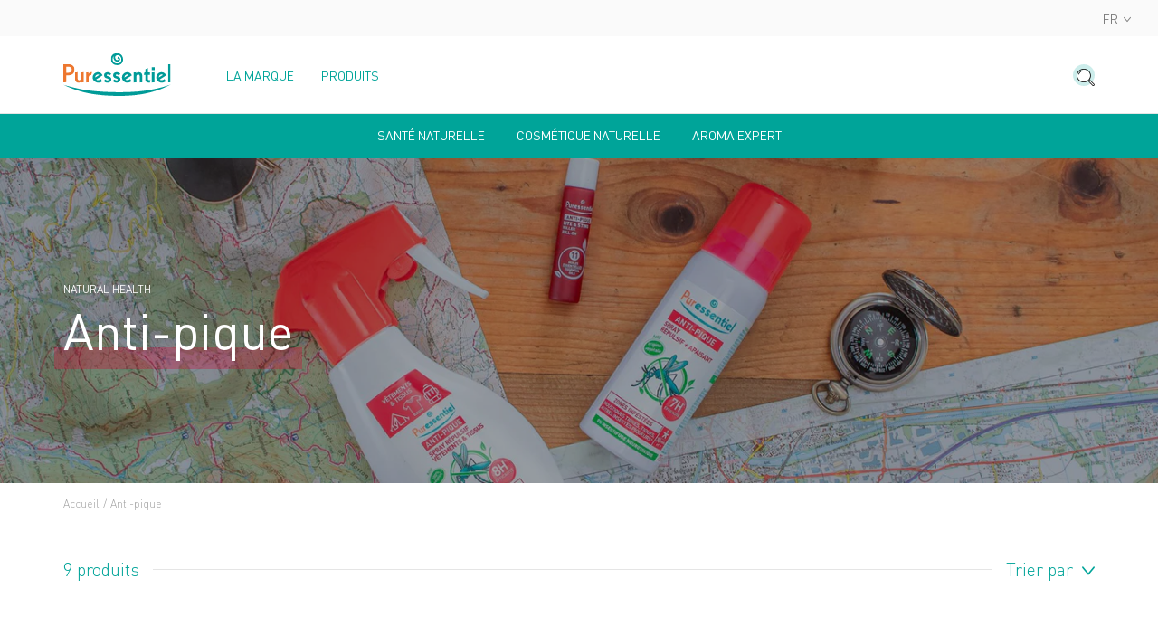

--- FILE ---
content_type: text/html; charset=utf-8
request_url: https://corpo.puressentiel.com/fr/collections/bite-sting
body_size: 25042
content:
<!doctype html>
<!--[if IE 9]> <html class="ie9 no-js supports-no-cookies" lang="fr"> <![endif]-->
<!--[if (gt IE 9)|!(IE)]><!--> <html class="no-js supports-no-cookies" lang="fr"> <!--<![endif]-->
<head>

  <meta charset="utf-8" />
  <meta http-equiv="X-UA-Compatible" content="IE=edge" />
  <meta name="viewport" content="width=device-width, initial-scale=1.0, user-scalable=no" />

  

  <link rel="canonical" href="https://corpo.puressentiel.com/fr/collections/bite-sting">

  <link rel="alternate" hreflang="x-default" href="https://corpo.puressentiel.com/fr"/>
  <link rel="alternate" hreflang="fr-FR" href="https://fr.puressentiel.com"/>
  <link rel="alternate" hreflang="fr-BE" href="https://be.puressentiel.com/fr"/>
  <link rel="alternate" hreflang="de-DE" href="https://de.puressentiel.com"/>
  <link rel="alternate" hreflang="nl-BE" href="https://be.puressentiel.com/nl"/>
  <link rel="alternate" hreflang="fr-CA" href="https://ca.puressentiel.com/fr"/>
  <link rel="alternate" hreflang="en-CA" href="https://ca.puressentiel.com/en"/>
  <link rel="alternate" hreflang="fr-CH" href="https://ch.puressentiel.com/fr"/>
  <link rel="alternate" hreflang="de-CH" href="https://ch.puressentiel.com/de"/>
  <link rel="alternate" hreflang="en-GB" href="https://uk.puressentiel.com"/>
  <link rel="alternate" hreflang="it-IT" href="https://it.puressentiel.com"/>
  <link rel="alternate" hreflang="pt-PT" href="https://pt.puressentiel.com"/>

  

  
    <link rel="shortcut icon" href="//corpo.puressentiel.com/cdn/shop/files/favicon-32x32px-01_32x32.png?v=1623337147" type="image/png">
  
<title>Anti-pique | Puressentiel Corpo</title>


<meta property="og:site_name" content="Puressentiel Corpo">
<meta property="og:url" content="https://corpo.puressentiel.com/fr/collections/bite-sting">
<meta property="og:title" content="Anti-pique">
<meta property="og:type" content="product.group">
<meta property="og:description" content="Natural health involves the use of healthy, organic products, such as the essential and vegetable oils from Puressentiel. "><meta property="og:image" content="http://corpo.puressentiel.com/cdn/shop/collections/ANTI-PIQUE-2000x700_1200x600_crop_center.jpg?v=1638459963">
      <meta property="og:image:secure_url" content="https://corpo.puressentiel.com/cdn/shop/collections/ANTI-PIQUE-2000x700_1200x600_crop_center.jpg?v=1638459963">
      <meta property="og:image:width" content="1200">
      <meta property="og:image:height" content="600">
      <meta property="og:image:alt" content="Bite &amp; Sting">

<meta name="twitter:site" content="@">
<meta name="twitter:card" content="summary_large_image">
<meta name="twitter:title" content="Anti-pique">
<meta name="twitter:description" content="Natural health involves the use of healthy, organic products, such as the essential and vegetable oils from Puressentiel. ">


  
<link type="text/css" href="//corpo.puressentiel.com/cdn/shop/t/4/assets/vendors@theme.min.css?v=110525250804076492901670344484" rel="stylesheet">
<link type="text/css" href="//corpo.puressentiel.com/cdn/shop/t/4/assets/theme.min.css?v=71768150671636215941698942007" rel="stylesheet">
<link rel="prefetch" href="//corpo.puressentiel.com/cdn/shop/t/4/assets/vendors@checkout.min.css?v=97224379743283099321677596177" as="style">
<link rel="prefetch" href="//corpo.puressentiel.com/cdn/shop/t/4/assets/checkout.min.css?v=175904766491280038101670344484" as="style">
<link rel="prefetch" href="//corpo.puressentiel.com/cdn/shop/t/4/assets/gift_card.min.css?v=29547039375049969121670344485" as="style">

<script>
    document.documentElement.className = document.documentElement.className.replace('no-js', 'js');

    window.theme = {
      strings: {
        addToCart: "Ajouter au panier",
        addToCartShort: "Ajouter",
        success: "Produit ajouté !",
        outOfStock: "Rupture de stock",
        unavailable: "Indisponible",
        emailAlert: "Alerte e-mail",
        product: "produit",
        products: "produits",
        fullView: "Voir la fiche produit",
        samplesLabel: "3 échantillons offerts",
        samplesSelect: "Sélectionner",
        samplesEdit: "Modifier",
        gift: "Offert",
        gifts: "Offerts",
        bundleLabel: "Composition du kit"
      },
      shopName: "puressentiel-corpo",
      shopLocale: "fr",
      shopPermanentDomain: "puressentiel-corpo",
      shopMarket: "WORLD",
      cartDetails: {"note":null,"attributes":{},"original_total_price":0,"total_price":0,"total_discount":0,"total_weight":0.0,"item_count":0,"items":[],"requires_shipping":false,"currency":"EUR","items_subtotal_price":0,"cart_level_discount_applications":[],"checkout_charge_amount":0},
      cartCount:0,
      moneyFormat: "€{{amount_with_comma_separator}}",
      moneyWithCurrencyFormat: "€{{amount_with_comma_separator}} EUR",
      rootUrl: "\/fr",
      samples: false,
      gifts: false,
      gifts_tags: false,
      
    };
  </script>

  
<script type="text/javascript" src="//corpo.puressentiel.com/cdn/shop/t/4/assets/vendors@checkout@theme.min.js?v=132972169631647746331693478119" defer="defer"></script>
<script type="text/javascript" src="//corpo.puressentiel.com/cdn/shop/t/4/assets/vendors@theme.min.js?v=167956248255480056581676045452" defer="defer"></script>
<script type="text/javascript" src="//corpo.puressentiel.com/cdn/shop/t/4/assets/theme.min.js?v=82569165287169009241681219198" defer="defer"></script>
<link rel="prefetch" href="//corpo.puressentiel.com/cdn/shop/t/4/assets/vendors@checkout.min.js?v=25252612978801761851683647302" as="script">
<link rel="prefetch" href="//corpo.puressentiel.com/cdn/shop/t/4/assets/checkout.min.js?v=136500217202983639711670344484" as="script">
<link rel="prefetch" href="//corpo.puressentiel.com/cdn/shop/t/4/assets/gift_card.min.js?v=111603181540343972631670344486" as="script">


  <script>window.performance && window.performance.mark && window.performance.mark('shopify.content_for_header.start');</script><meta id="shopify-digital-wallet" name="shopify-digital-wallet" content="/57724698797/digital_wallets/dialog">
<meta name="shopify-checkout-api-token" content="f5aec4f9bf25e5cc2dc7517ff6119f49">
<meta id="in-context-paypal-metadata" data-shop-id="57724698797" data-venmo-supported="false" data-environment="production" data-locale="fr_FR" data-paypal-v4="true" data-currency="EUR">
<link rel="alternate" type="application/atom+xml" title="Feed" href="/fr/collections/bite-sting.atom" />
<link rel="alternate" hreflang="x-default" href="https://corpo.puressentiel.com/collections/bite-sting">
<link rel="alternate" hreflang="en-FR" href="https://corpo.puressentiel.com/collections/bite-sting">
<link rel="alternate" hreflang="zh-Hans-FR" href="https://corpo.puressentiel.com/zh/collections/bite-sting">
<link rel="alternate" hreflang="fr-FR" href="https://corpo.puressentiel.com/fr/collections/bite-sting">
<link rel="alternate" type="application/json+oembed" href="https://corpo.puressentiel.com/fr/collections/bite-sting.oembed">
<script async="async" src="/checkouts/internal/preloads.js?locale=fr-FR"></script>
<script id="shopify-features" type="application/json">{"accessToken":"f5aec4f9bf25e5cc2dc7517ff6119f49","betas":["rich-media-storefront-analytics"],"domain":"corpo.puressentiel.com","predictiveSearch":true,"shopId":57724698797,"locale":"fr"}</script>
<script>var Shopify = Shopify || {};
Shopify.shop = "puressentiel-corpo.myshopify.com";
Shopify.locale = "fr";
Shopify.currency = {"active":"EUR","rate":"1.0"};
Shopify.country = "FR";
Shopify.theme = {"name":"Puressentiel","id":128148701357,"schema_name":"Puressentiel","schema_version":"1.0.0","theme_store_id":null,"role":"main"};
Shopify.theme.handle = "null";
Shopify.theme.style = {"id":null,"handle":null};
Shopify.cdnHost = "corpo.puressentiel.com/cdn";
Shopify.routes = Shopify.routes || {};
Shopify.routes.root = "/fr/";</script>
<script type="module">!function(o){(o.Shopify=o.Shopify||{}).modules=!0}(window);</script>
<script>!function(o){function n(){var o=[];function n(){o.push(Array.prototype.slice.apply(arguments))}return n.q=o,n}var t=o.Shopify=o.Shopify||{};t.loadFeatures=n(),t.autoloadFeatures=n()}(window);</script>
<script id="shop-js-analytics" type="application/json">{"pageType":"collection"}</script>
<script defer="defer" async type="module" src="//corpo.puressentiel.com/cdn/shopifycloud/shop-js/modules/v2/client.init-shop-cart-sync_BcDpqI9l.fr.esm.js"></script>
<script defer="defer" async type="module" src="//corpo.puressentiel.com/cdn/shopifycloud/shop-js/modules/v2/chunk.common_a1Rf5Dlz.esm.js"></script>
<script defer="defer" async type="module" src="//corpo.puressentiel.com/cdn/shopifycloud/shop-js/modules/v2/chunk.modal_Djra7sW9.esm.js"></script>
<script type="module">
  await import("//corpo.puressentiel.com/cdn/shopifycloud/shop-js/modules/v2/client.init-shop-cart-sync_BcDpqI9l.fr.esm.js");
await import("//corpo.puressentiel.com/cdn/shopifycloud/shop-js/modules/v2/chunk.common_a1Rf5Dlz.esm.js");
await import("//corpo.puressentiel.com/cdn/shopifycloud/shop-js/modules/v2/chunk.modal_Djra7sW9.esm.js");

  window.Shopify.SignInWithShop?.initShopCartSync?.({"fedCMEnabled":true,"windoidEnabled":true});

</script>
<script>(function() {
  var isLoaded = false;
  function asyncLoad() {
    if (isLoaded) return;
    isLoaded = true;
    var urls = ["\/\/searchserverapi.com\/widgets\/shopify\/init.js?a=5e4V5a3a0Z\u0026shop=puressentiel-corpo.myshopify.com"];
    for (var i = 0; i < urls.length; i++) {
      var s = document.createElement('script');
      s.type = 'text/javascript';
      s.async = true;
      s.src = urls[i];
      var x = document.getElementsByTagName('script')[0];
      x.parentNode.insertBefore(s, x);
    }
  };
  if(window.attachEvent) {
    window.attachEvent('onload', asyncLoad);
  } else {
    window.addEventListener('load', asyncLoad, false);
  }
})();</script>
<script id="__st">var __st={"a":57724698797,"offset":-18000,"reqid":"140ea9b2-dbd6-4c7f-8066-18a39d806fe8-1769242853","pageurl":"corpo.puressentiel.com\/fr\/collections\/bite-sting","u":"aad462d5cad9","p":"collection","rtyp":"collection","rid":278100443309};</script>
<script>window.ShopifyPaypalV4VisibilityTracking = true;</script>
<script id="captcha-bootstrap">!function(){'use strict';const t='contact',e='account',n='new_comment',o=[[t,t],['blogs',n],['comments',n],[t,'customer']],c=[[e,'customer_login'],[e,'guest_login'],[e,'recover_customer_password'],[e,'create_customer']],r=t=>t.map((([t,e])=>`form[action*='/${t}']:not([data-nocaptcha='true']) input[name='form_type'][value='${e}']`)).join(','),a=t=>()=>t?[...document.querySelectorAll(t)].map((t=>t.form)):[];function s(){const t=[...o],e=r(t);return a(e)}const i='password',u='form_key',d=['recaptcha-v3-token','g-recaptcha-response','h-captcha-response',i],f=()=>{try{return window.sessionStorage}catch{return}},m='__shopify_v',_=t=>t.elements[u];function p(t,e,n=!1){try{const o=window.sessionStorage,c=JSON.parse(o.getItem(e)),{data:r}=function(t){const{data:e,action:n}=t;return t[m]||n?{data:e,action:n}:{data:t,action:n}}(c);for(const[e,n]of Object.entries(r))t.elements[e]&&(t.elements[e].value=n);n&&o.removeItem(e)}catch(o){console.error('form repopulation failed',{error:o})}}const l='form_type',E='cptcha';function T(t){t.dataset[E]=!0}const w=window,h=w.document,L='Shopify',v='ce_forms',y='captcha';let A=!1;((t,e)=>{const n=(g='f06e6c50-85a8-45c8-87d0-21a2b65856fe',I='https://cdn.shopify.com/shopifycloud/storefront-forms-hcaptcha/ce_storefront_forms_captcha_hcaptcha.v1.5.2.iife.js',D={infoText:'Protégé par hCaptcha',privacyText:'Confidentialité',termsText:'Conditions'},(t,e,n)=>{const o=w[L][v],c=o.bindForm;if(c)return c(t,g,e,D).then(n);var r;o.q.push([[t,g,e,D],n]),r=I,A||(h.body.append(Object.assign(h.createElement('script'),{id:'captcha-provider',async:!0,src:r})),A=!0)});var g,I,D;w[L]=w[L]||{},w[L][v]=w[L][v]||{},w[L][v].q=[],w[L][y]=w[L][y]||{},w[L][y].protect=function(t,e){n(t,void 0,e),T(t)},Object.freeze(w[L][y]),function(t,e,n,w,h,L){const[v,y,A,g]=function(t,e,n){const i=e?o:[],u=t?c:[],d=[...i,...u],f=r(d),m=r(i),_=r(d.filter((([t,e])=>n.includes(e))));return[a(f),a(m),a(_),s()]}(w,h,L),I=t=>{const e=t.target;return e instanceof HTMLFormElement?e:e&&e.form},D=t=>v().includes(t);t.addEventListener('submit',(t=>{const e=I(t);if(!e)return;const n=D(e)&&!e.dataset.hcaptchaBound&&!e.dataset.recaptchaBound,o=_(e),c=g().includes(e)&&(!o||!o.value);(n||c)&&t.preventDefault(),c&&!n&&(function(t){try{if(!f())return;!function(t){const e=f();if(!e)return;const n=_(t);if(!n)return;const o=n.value;o&&e.removeItem(o)}(t);const e=Array.from(Array(32),(()=>Math.random().toString(36)[2])).join('');!function(t,e){_(t)||t.append(Object.assign(document.createElement('input'),{type:'hidden',name:u})),t.elements[u].value=e}(t,e),function(t,e){const n=f();if(!n)return;const o=[...t.querySelectorAll(`input[type='${i}']`)].map((({name:t})=>t)),c=[...d,...o],r={};for(const[a,s]of new FormData(t).entries())c.includes(a)||(r[a]=s);n.setItem(e,JSON.stringify({[m]:1,action:t.action,data:r}))}(t,e)}catch(e){console.error('failed to persist form',e)}}(e),e.submit())}));const S=(t,e)=>{t&&!t.dataset[E]&&(n(t,e.some((e=>e===t))),T(t))};for(const o of['focusin','change'])t.addEventListener(o,(t=>{const e=I(t);D(e)&&S(e,y())}));const B=e.get('form_key'),M=e.get(l),P=B&&M;t.addEventListener('DOMContentLoaded',(()=>{const t=y();if(P)for(const e of t)e.elements[l].value===M&&p(e,B);[...new Set([...A(),...v().filter((t=>'true'===t.dataset.shopifyCaptcha))])].forEach((e=>S(e,t)))}))}(h,new URLSearchParams(w.location.search),n,t,e,['guest_login'])})(!0,!0)}();</script>
<script integrity="sha256-4kQ18oKyAcykRKYeNunJcIwy7WH5gtpwJnB7kiuLZ1E=" data-source-attribution="shopify.loadfeatures" defer="defer" src="//corpo.puressentiel.com/cdn/shopifycloud/storefront/assets/storefront/load_feature-a0a9edcb.js" crossorigin="anonymous"></script>
<script data-source-attribution="shopify.dynamic_checkout.dynamic.init">var Shopify=Shopify||{};Shopify.PaymentButton=Shopify.PaymentButton||{isStorefrontPortableWallets:!0,init:function(){window.Shopify.PaymentButton.init=function(){};var t=document.createElement("script");t.src="https://corpo.puressentiel.com/cdn/shopifycloud/portable-wallets/latest/portable-wallets.fr.js",t.type="module",document.head.appendChild(t)}};
</script>
<script data-source-attribution="shopify.dynamic_checkout.buyer_consent">
  function portableWalletsHideBuyerConsent(e){var t=document.getElementById("shopify-buyer-consent"),n=document.getElementById("shopify-subscription-policy-button");t&&n&&(t.classList.add("hidden"),t.setAttribute("aria-hidden","true"),n.removeEventListener("click",e))}function portableWalletsShowBuyerConsent(e){var t=document.getElementById("shopify-buyer-consent"),n=document.getElementById("shopify-subscription-policy-button");t&&n&&(t.classList.remove("hidden"),t.removeAttribute("aria-hidden"),n.addEventListener("click",e))}window.Shopify?.PaymentButton&&(window.Shopify.PaymentButton.hideBuyerConsent=portableWalletsHideBuyerConsent,window.Shopify.PaymentButton.showBuyerConsent=portableWalletsShowBuyerConsent);
</script>
<script data-source-attribution="shopify.dynamic_checkout.cart.bootstrap">document.addEventListener("DOMContentLoaded",(function(){function t(){return document.querySelector("shopify-accelerated-checkout-cart, shopify-accelerated-checkout")}if(t())Shopify.PaymentButton.init();else{new MutationObserver((function(e,n){t()&&(Shopify.PaymentButton.init(),n.disconnect())})).observe(document.body,{childList:!0,subtree:!0})}}));
</script>
<script id='scb4127' type='text/javascript' async='' src='https://corpo.puressentiel.com/cdn/shopifycloud/privacy-banner/storefront-banner.js'></script><link id="shopify-accelerated-checkout-styles" rel="stylesheet" media="screen" href="https://corpo.puressentiel.com/cdn/shopifycloud/portable-wallets/latest/accelerated-checkout-backwards-compat.css" crossorigin="anonymous">
<style id="shopify-accelerated-checkout-cart">
        #shopify-buyer-consent {
  margin-top: 1em;
  display: inline-block;
  width: 100%;
}

#shopify-buyer-consent.hidden {
  display: none;
}

#shopify-subscription-policy-button {
  background: none;
  border: none;
  padding: 0;
  text-decoration: underline;
  font-size: inherit;
  cursor: pointer;
}

#shopify-subscription-policy-button::before {
  box-shadow: none;
}

      </style>

<script>window.performance && window.performance.mark && window.performance.mark('shopify.content_for_header.end');</script>
<script>
  
    window.dataLayer = window.dataLayer || [];
  

  
    dataLayer.push({
      'category_event': 'Page(s) : Collection'
    });
  

  
</script>


    <!-- Google Tag Manager -->
<script>(function(w,d,s,l,i){w[l]=w[l]||[];w[l].push({'gtm.start':

new Date().getTime(),event:'gtm.js'});var f=d.getElementsByTagName(s)[0],

j=d.createElement(s),dl=l!='dataLayer'?'&l='+l:'';j.async=true;j.src=

'https://www.googletagmanager.com/gtm.js?id='+i+dl;f.parentNode.insertBefore(j,f);

})(window,document,'script','dataLayer','GTM-NPN9MP3');</script>
<!-- End Google Tag Manager -->
<meta name="facebook-domain-verification" content="rmn2dyimdxppiakrjj4731ch0lb2qw">

<script src="//searchserverapi.com/widgets/shopify/init.js?a=4G6B3t1W0y"></script>
<script type="text/javascript">
      window.isense_gdpr_privacy_policy_text = "Privacy Policy";
      window.isense_gdpr_accept_button_text = "ACCEPT";
      window.isense_gdpr_close_button_text = "Close";
      window.isense_gdpr_change_cookies_text = "SETTINGS";
      window.isense_gdpr_text = "This website uses cookies to ensure you get the best experience on our website.";

      window.isense_gdpr_strict_cookies_checkbox = "Strictly Required Cookies";
      window.isense_gdpr_strict_cookies_text = "These cookies are required for the website to run and cannot be switched off. Such cookies are only set in response to actions made by you such as language, currency, login session, privacy preferences. You can set your browser to block these cookies but this might affect the way our site is working. Find out more \u003ca href=\"\/pages\/cookies-privacy-policy\"\u003ehere\u003c\/a\u003e.";

      window.isense_gdpr_analytics_cookies_checkbox = "Analytics and Statistics";
      window.isense_gdpr_analytics_cookies_text = "These cookies allow us to measure visitors traffic and see traffic sources by collecting information in data sets. They also help us understand which products and actions are more popular than others. Find out more \u003ca href=\"\/pages\/cookies-privacy-policy\"\u003ehere\u003c\/a\u003e.";

      window.isense_gdpr_marketing_cookies_checkbox = "Marketing and Retargeting";
      window.isense_gdpr_marketing_cookies_text = "These cookies are usually set by our marketing and advertising partners. They may be used by them to build a profile of your interest and later show you relevant ads. If you do not allow these cookies you will not experience targeted ads for your interests. Find out more \u003ca href=\"\/pages\/cookies-privacy-policy\"\u003ehere\u003c\/a\u003e.";

      window.isense_gdpr_functionality_cookies_checkbox = "Functionality Cookies";
      window.isense_gdpr_functionality_cookies_text = "These cookies enable our website to offer additional functions and personal settings. They can be set by us or by third-party service providers that we have placed on our pages. If you do not allow these cookies, these or some of these services may not work properly.";

      window.isense_gdpr_popup_header = "Choose Type of Cookies You Accept Using";
      window.isense_gdpr_dismiss_button_text = "Close";

      window.isense_gdpr_accept_selected_button_text = "Accept Selected";
      window.isense_gdpr_accept_all_button_text = "Accept All";

      window.isense_gdpr_data_collection_text = "*By clicking on the above buttons, I give my consent on collecting my IP and email (if registered). For more check \u003ca href='https:\/\/puressentiel-corpo.myshopify.com\/pages\/gdpr-compliance-1'\u003eGDPR Compliance\u003c\/a\u003e";
    </script><!-- BEGIN app block: shopify://apps/t-lab-ai-language-translate/blocks/custom_translations/b5b83690-efd4-434d-8c6a-a5cef4019faf --><!-- BEGIN app snippet: custom_translation_scripts --><script>
(()=>{var o=/\([0-9]+?\)$/,M=/\r?\n|\r|\t|\xa0|\u200B|\u200E|&nbsp;| /g,v=/<\/?[a-z][\s\S]*>/i,t=/^(https?:\/\/|\/\/)[^\s/$.?#].[^\s]*$/i,k=/\{\{\s*([a-zA-Z_]\w*)\s*\}\}/g,p=/\{\{\s*([a-zA-Z_]\w*)\s*\}\}/,r=/^(https:)?\/\/cdn\.shopify\.com\/(.+)\.(png|jpe?g|gif|webp|svgz?|bmp|tiff?|ico|avif)/i,e=/^(https:)?\/\/cdn\.shopify\.com/i,a=/\b(?:https?|ftp)?:?\/\/?[^\s\/]+\/[^\s]+\.(?:png|jpe?g|gif|webp|svgz?|bmp|tiff?|ico|avif)\b/i,I=/url\(['"]?(.*?)['"]?\)/,m="__label:",i=document.createElement("textarea"),u={t:["src","data-src","data-source","data-href","data-zoom","data-master","data-bg","base-src"],i:["srcset","data-srcset"],o:["href","data-href"],u:["href","data-href","data-src","data-zoom"]},g=new Set(["img","picture","button","p","a","input"]),h=16.67,s=function(n){return n.nodeType===Node.ELEMENT_NODE},c=function(n){return n.nodeType===Node.TEXT_NODE};function w(n){return r.test(n.trim())||a.test(n.trim())}function b(n){return(n=>(n=n.trim(),t.test(n)))(n)||e.test(n.trim())}var l=function(n){return!n||0===n.trim().length};function j(n){return i.innerHTML=n,i.value}function T(n){return A(j(n))}function A(n){return n.trim().replace(o,"").replace(M,"").trim()}var _=1e3;function D(n){n=n.trim().replace(M,"").replace(/&amp;/g,"&").replace(/&gt;/g,">").replace(/&lt;/g,"<").trim();return n.length>_?N(n):n}function E(n){return n.trim().toLowerCase().replace(/^https:/i,"")}function N(n){for(var t=5381,r=0;r<n.length;r++)t=(t<<5)+t^n.charCodeAt(r);return(t>>>0).toString(36)}function f(n){for(var t=document.createElement("template"),r=(t.innerHTML=n,["SCRIPT","IFRAME","OBJECT","EMBED","LINK","META"]),e=/^(on\w+|srcdoc|style)$/i,a=document.createTreeWalker(t.content,NodeFilter.SHOW_ELEMENT),i=a.nextNode();i;i=a.nextNode()){var o=i;if(r.includes(o.nodeName))o.remove();else for(var u=o.attributes.length-1;0<=u;--u)e.test(o.attributes[u].name)&&o.removeAttribute(o.attributes[u].name)}return t.innerHTML}function d(n,t,r){void 0===r&&(r=20);for(var e=n,a=0;e&&e.parentElement&&a<r;){for(var i=e.parentElement,o=0,u=t;o<u.length;o++)for(var s=u[o],c=0,l=s.l;c<l.length;c++){var f=l[c];switch(f.type){case"class":for(var d=0,v=i.classList;d<v.length;d++){var p=v[d];if(f.value.test(p))return s.label}break;case"id":if(i.id&&f.value.test(i.id))return s.label;break;case"attribute":if(i.hasAttribute(f.name)){if(!f.value)return s.label;var m=i.getAttribute(f.name);if(m&&f.value.test(m))return s.label}}}e=i,a++}return"unknown"}function y(n,t){var r,e,a;"function"==typeof window.fetch&&"AbortController"in window?(r=new AbortController,e=setTimeout(function(){return r.abort()},3e3),fetch(n,{credentials:"same-origin",signal:r.signal}).then(function(n){return clearTimeout(e),n.ok?n.json():Promise.reject(n)}).then(t).catch(console.error)):((a=new XMLHttpRequest).onreadystatechange=function(){4===a.readyState&&200===a.status&&t(JSON.parse(a.responseText))},a.open("GET",n,!0),a.timeout=3e3,a.send())}function O(){var l=/([^\s]+)\.(png|jpe?g|gif|webp|svgz?|bmp|tiff?|ico|avif)$/i,f=/_(\{width\}x*|\{width\}x\{height\}|\d{3,4}x\d{3,4}|\d{3,4}x|x\d{3,4}|pinco|icon|thumb|small|compact|medium|large|grande|original|master)(_crop_\w+)*(@[2-3]x)*(.progressive)*$/i,d=/^(https?|ftp|file):\/\//i;function r(n){var t,r="".concat(n.path).concat(n.v).concat(null!=(r=n.size)?r:"",".").concat(n.p);return n.m&&(r="".concat(n.path).concat(n.m,"/").concat(n.v).concat(null!=(t=n.size)?t:"",".").concat(n.p)),n.host&&(r="".concat(null!=(t=n.protocol)?t:"","//").concat(n.host).concat(r)),n.g&&(r+=n.g),r}return{h:function(n){var t=!0,r=(d.test(n)||n.startsWith("//")||(t=!1,n="https://example.com"+n),t);n.startsWith("//")&&(r=!1,n="https:"+n);try{new URL(n)}catch(n){return null}var e,a,i,o,u,s,n=new URL(n),c=n.pathname.split("/").filter(function(n){return n});return c.length<1||(a=c.pop(),e=null!=(e=c.pop())?e:null,null===(a=a.match(l)))?null:(s=a[1],a=a[2],i=s.match(f),o=s,(u=null)!==i&&(o=s.substring(0,i.index),u=i[0]),s=0<c.length?"/"+c.join("/")+"/":"/",{protocol:r?n.protocol:null,host:t?n.host:null,path:s,g:n.search,m:e,v:o,size:u,p:a,version:n.searchParams.get("v"),width:n.searchParams.get("width")})},T:r,S:function(n){return(n.m?"/".concat(n.m,"/"):"/").concat(n.v,".").concat(n.p)},M:function(n){return(n.m?"/".concat(n.m,"/"):"/").concat(n.v,".").concat(n.p,"?v=").concat(n.version||"0")},k:function(n,t){return r({protocol:t.protocol,host:t.host,path:t.path,g:t.g,m:t.m,v:t.v,size:n.size,p:t.p,version:t.version,width:t.width})}}}var x,S,C={},H={};function q(p,n){var m=new Map,g=new Map,i=new Map,r=new Map,e=new Map,a=new Map,o=new Map,u=function(n){return n.toLowerCase().replace(/[\s\W_]+/g,"")},s=new Set(n.A.map(u)),c=0,l=!1,f=!1,d=O();function v(n,t,r){s.has(u(n))||n&&t&&(r.set(n,t),l=!0)}function t(n,t){if(n&&n.trim()&&0!==m.size){var r=A(n),e=H[r];if(e&&(p.log("dictionary",'Overlapping text: "'.concat(n,'" related to html: "').concat(e,'"')),t)&&(n=>{if(n)for(var t=h(n.outerHTML),r=t._,e=(t.I||(r=0),n.parentElement),a=0;e&&a<5;){var i=h(e.outerHTML),o=i.I,i=i._;if(o){if(p.log("dictionary","Ancestor depth ".concat(a,": overlap score=").concat(i.toFixed(3),", base=").concat(r.toFixed(3))),r<i)return 1;if(i<r&&0<r)return}e=e.parentElement,a++}})(t))p.log("dictionary",'Skipping text translation for "'.concat(n,'" because an ancestor HTML translation exists'));else{e=m.get(r);if(e)return e;var a=n;if(a&&a.trim()&&0!==g.size){for(var i,o,u,s=g.entries(),c=s.next();!c.done;){var l=c.value[0],f=c.value[1],d=a.trim().match(l);if(d&&1<d.length){i=l,o=f,u=d;break}c=s.next()}if(i&&o&&u){var v=u.slice(1),t=o.match(k);if(t&&t.length===v.length)return t.reduce(function(n,t,r){return n.replace(t,v[r])},o)}}}}return null}function h(n){var r,e,a;return!n||!n.trim()||0===i.size?{I:null,_:0}:(r=D(n),a=0,(e=null)!=(n=i.get(r))?{I:n,_:1}:(i.forEach(function(n,t){-1!==t.indexOf(r)&&(t=r.length/t.length,a<t)&&(a=t,e=n)}),{I:e,_:a}))}function w(n){return n&&n.trim()&&0!==i.size&&(n=D(n),null!=(n=i.get(n)))?n:null}function b(n){if(n&&n.trim()&&0!==r.size){var t=E(n),t=r.get(t);if(t)return t;t=d.h(n);if(t){n=d.M(t).toLowerCase(),n=r.get(n);if(n)return n;n=d.S(t).toLowerCase(),t=r.get(n);if(t)return t}}return null}function T(n){return!n||!n.trim()||0===e.size||void 0===(n=e.get(A(n)))?null:n}function y(n){return!n||!n.trim()||0===a.size||void 0===(n=a.get(E(n)))?null:n}function x(n){var t;return!n||!n.trim()||0===o.size?null:null!=(t=o.get(A(n)))?t:(t=D(n),void 0!==(n=o.get(t))?n:null)}function S(){var n={j:m,D:g,N:i,O:r,C:e,H:a,q:o,L:l,R:c,F:C};return JSON.stringify(n,function(n,t){return t instanceof Map?Object.fromEntries(t.entries()):t})}return{J:function(n,t){v(n,t,m)},U:function(n,t){n&&t&&(n=new RegExp("^".concat(n,"$"),"s"),g.set(n,t),l=!0)},$:function(n,t){var r;n!==t&&(v((r=j(r=n).trim().replace(M,"").trim()).length>_?N(r):r,t,i),c=Math.max(c,n.length))},P:function(n,t){v(n,t,r),(n=d.h(n))&&(v(d.M(n).toLowerCase(),t,r),v(d.S(n).toLowerCase(),t,r))},G:function(n,t){v(n.replace("[img-alt]","").replace(M,"").trim(),t,e)},B:function(n,t){v(n,t,a)},W:function(n,t){f=!0,v(n,t,o)},V:function(){return p.log("dictionary","Translation dictionaries: ",S),i.forEach(function(n,r){m.forEach(function(n,t){r!==t&&-1!==r.indexOf(t)&&(C[t]=A(n),H[t]=r)})}),p.log("dictionary","appliedTextTranslations: ",JSON.stringify(C)),p.log("dictionary","overlappingTexts: ",JSON.stringify(H)),{L:l,Z:f,K:t,X:w,Y:b,nn:T,tn:y,rn:x}}}}function z(n,t,r){function f(n,t){t=n.split(t);return 2===t.length?t[1].trim()?t:[t[0]]:[n]}var d=q(r,t);return n.forEach(function(n){if(n){var c,l=n.name,n=n.value;if(l&&n){if("string"==typeof n)try{c=JSON.parse(n)}catch(n){return void r.log("dictionary","Invalid metafield JSON for "+l,function(){return String(n)})}else c=n;c&&Object.keys(c).forEach(function(e){if(e){var n,t,r,a=c[e];if(a)if(e!==a)if(l.includes("judge"))r=T(e),d.W(r,a);else if(e.startsWith("[img-alt]"))d.G(e,a);else if(e.startsWith("[img-src]"))n=E(e.replace("[img-src]","")),d.P(n,a);else if(v.test(e))d.$(e,a);else if(w(e))n=E(e),d.P(n,a);else if(b(e))r=E(e),d.B(r,a);else if("/"===(n=(n=e).trim())[0]&&"/"!==n[1]&&(r=E(e),d.B(r,a),r=T(e),d.J(r,a)),p.test(e))(s=(r=e).match(k))&&0<s.length&&(t=r.replace(/[-\/\\^$*+?.()|[\]]/g,"\\$&"),s.forEach(function(n){t=t.replace(n,"(.*)")}),d.U(t,a));else if(e.startsWith(m))r=a.replace(m,""),s=e.replace(m,""),d.J(T(s),r);else{if("product_tags"===l)for(var i=0,o=["_",":"];i<o.length;i++){var u=(n=>{if(e.includes(n)){var t=f(e,n),r=f(a,n);if(t.length===r.length)return t.forEach(function(n,t){n!==r[t]&&(d.J(T(n),r[t]),d.J(T("".concat(n,":")),"".concat(r[t],":")))}),{value:void 0}}})(o[i]);if("object"==typeof u)return u.value}var s=T(e);s!==a&&d.J(s,a)}}})}}}),d.V()}function L(y,x){var e=[{label:"judge-me",l:[{type:"class",value:/jdgm/i},{type:"id",value:/judge-me/i},{type:"attribute",name:"data-widget-name",value:/review_widget/i}]}],a=O();function S(r,n,e){n.forEach(function(n){var t=r.getAttribute(n);t&&(t=n.includes("href")?e.tn(t):e.K(t))&&r.setAttribute(n,t)})}function M(n,t,r){var e,a=n.getAttribute(t);a&&((e=i(a=E(a.split("&")[0]),r))?n.setAttribute(t,e):(e=r.tn(a))&&n.setAttribute(t,e))}function k(n,t,r){var e=n.getAttribute(t);e&&(e=((n,t)=>{var r=(n=n.split(",").filter(function(n){return null!=n&&""!==n.trim()}).map(function(n){var n=n.trim().split(/\s+/),t=n[0].split("?"),r=t[0],t=t[1],t=t?t.split("&"):[],e=((n,t)=>{for(var r=0;r<n.length;r++)if(t(n[r]))return n[r];return null})(t,function(n){return n.startsWith("v=")}),t=t.filter(function(n){return!n.startsWith("v=")}),n=n[1];return{url:r,version:e,en:t.join("&"),size:n}}))[0].url;if(r=i(r=n[0].version?"".concat(r,"?").concat(n[0].version):r,t)){var e=a.h(r);if(e)return n.map(function(n){var t=n.url,r=a.h(t);return r&&(t=a.k(r,e)),n.en&&(r=t.includes("?")?"&":"?",t="".concat(t).concat(r).concat(n.en)),t=n.size?"".concat(t," ").concat(n.size):t}).join(",")}})(e,r))&&n.setAttribute(t,e)}function i(n,t){var r=a.h(n);return null===r?null:(n=t.Y(n))?null===(n=a.h(n))?null:a.k(r,n):(n=a.S(r),null===(t=t.Y(n))||null===(n=a.h(t))?null:a.k(r,n))}function A(n,t,r){var e,a,i,o;r.an&&(e=n,a=r.on,u.o.forEach(function(n){var t=e.getAttribute(n);if(!t)return!1;!t.startsWith("/")||t.startsWith("//")||t.startsWith(a)||(t="".concat(a).concat(t),e.setAttribute(n,t))})),i=n,r=u.u.slice(),o=t,r.forEach(function(n){var t,r=i.getAttribute(n);r&&(w(r)?(t=o.Y(r))&&i.setAttribute(n,t):(t=o.tn(r))&&i.setAttribute(n,t))})}function _(t,r){var n,e,a,i,o;u.t.forEach(function(n){return M(t,n,r)}),u.i.forEach(function(n){return k(t,n,r)}),e="alt",a=r,(o=(n=t).getAttribute(e))&&((i=a.nn(o))?n.setAttribute(e,i):(i=a.K(o))&&n.setAttribute(e,i))}return{un:function(n){return!(!n||!s(n)||x.sn.includes((n=n).tagName.toLowerCase())||n.classList.contains("tl-switcher-container")||(n=n.parentNode)&&["SCRIPT","STYLE"].includes(n.nodeName.toUpperCase()))},cn:function(n){if(c(n)&&null!=(t=n.textContent)&&t.trim()){if(y.Z)if("judge-me"===d(n,e,5)){var t=y.rn(n.textContent);if(t)return void(n.textContent=j(t))}var r,t=y.K(n.textContent,n.parentElement||void 0);t&&(r=n.textContent.trim().replace(o,"").trim(),n.textContent=j(n.textContent.replace(r,t)))}},ln:function(n){if(!!l(n.textContent)||!n.innerHTML)return!1;if(y.Z&&"judge-me"===d(n,e,5)){var t=y.rn(n.innerHTML);if(t)return n.innerHTML=f(t),!0}t=y.X(n.innerHTML);return!!t&&(n.innerHTML=f(t),!0)},fn:function(n){var t,r,e,a,i,o,u,s,c,l;switch(S(n,["data-label","title"],y),n.tagName.toLowerCase()){case"span":S(n,["data-tooltip"],y);break;case"a":A(n,y,x);break;case"input":c=u=y,(l=(s=o=n).getAttribute("type"))&&("submit"===l||"button"===l)&&(l=s.getAttribute("value"),c=c.K(l))&&s.setAttribute("value",c),S(o,["placeholder"],u);break;case"textarea":S(n,["placeholder"],y);break;case"img":_(n,y);break;case"picture":for(var f=y,d=n.childNodes,v=0;v<d.length;v++){var p=d[v];if(p.tagName)switch(p.tagName.toLowerCase()){case"source":k(p,"data-srcset",f),k(p,"srcset",f);break;case"img":_(p,f)}}break;case"div":s=l=y,(u=o=c=n)&&(o=o.style.backgroundImage||o.getAttribute("data-bg")||"")&&"none"!==o&&(o=o.match(I))&&o[1]&&(o=o[1],s=s.Y(o))&&(u.style.backgroundImage='url("'.concat(s,'")')),a=c,i=l,["src","data-src","data-bg"].forEach(function(n){return M(a,n,i)}),["data-bgset"].forEach(function(n){return k(a,n,i)}),["data-href"].forEach(function(n){return S(a,[n],i)});break;case"button":r=y,(e=(t=n).getAttribute("value"))&&(r=r.K(e))&&t.setAttribute("value",r);break;case"iframe":e=y,(r=(t=n).getAttribute("src"))&&(e=e.tn(r))&&t.setAttribute("src",e);break;case"video":for(var m=n,g=y,h=["src"],w=0;w<h.length;w++){var b=h[w],T=m.getAttribute(b);T&&(T=g.tn(T))&&m.setAttribute(b,T)}}},getImageTranslation:function(n){return i(n,y)}}}function R(s,c,l){r=c.dn,e=new WeakMap;var r,e,a={add:function(n){var t=Date.now()+r;e.set(n,t)},has:function(n){var t=null!=(t=e.get(n))?t:0;return!(Date.now()>=t&&(e.delete(n),1))}},i=[],o=[],f=[],d=[],u=2*h,v=3*h;function p(n){var t,r,e;n&&(n.nodeType===Node.TEXT_NODE&&s.un(n.parentElement)?s.cn(n):s.un(n)&&(n=n,s.fn(n),t=g.has(n.tagName.toLowerCase())||(t=(t=n).getBoundingClientRect(),r=window.innerHeight||document.documentElement.clientHeight,e=window.innerWidth||document.documentElement.clientWidth,r=t.top<=r&&0<=t.top+t.height,e=t.left<=e&&0<=t.left+t.width,r&&e),a.has(n)||(t?i:o).push(n)))}function m(n){if(l.log("messageHandler","Processing element:",n),s.un(n)){var t=s.ln(n);if(a.add(n),!t){var r=n.childNodes;l.log("messageHandler","Child nodes:",r);for(var e=0;e<r.length;e++)p(r[e])}}}requestAnimationFrame(function n(){for(var t=performance.now();0<i.length;){var r=i.shift();if(r&&!a.has(r)&&m(r),performance.now()-t>=v)break}requestAnimationFrame(n)}),requestAnimationFrame(function n(){for(var t=performance.now();0<o.length;){var r=o.shift();if(r&&!a.has(r)&&m(r),performance.now()-t>=u)break}requestAnimationFrame(n)}),c.vn&&requestAnimationFrame(function n(){for(var t=performance.now();0<f.length;){var r=f.shift();if(r&&s.fn(r),performance.now()-t>=u)break}requestAnimationFrame(n)}),c.pn&&requestAnimationFrame(function n(){for(var t=performance.now();0<d.length;){var r=d.shift();if(r&&s.cn(r),performance.now()-t>=u)break}requestAnimationFrame(n)});var n={subtree:!0,childList:!0,attributes:c.vn,characterData:c.pn};new MutationObserver(function(n){l.log("observer","Observer:",n);for(var t=0;t<n.length;t++){var r=n[t];switch(r.type){case"childList":for(var e=r.addedNodes,a=0;a<e.length;a++)p(e[a]);var i=r.target.childNodes;if(i.length<=10)for(var o=0;o<i.length;o++)p(i[o]);break;case"attributes":var u=r.target;s.un(u)&&u&&f.push(u);break;case"characterData":c.pn&&(u=r.target)&&u.nodeType===Node.TEXT_NODE&&d.push(u)}}}).observe(document.documentElement,n)}void 0===window.TranslationLab&&(window.TranslationLab={}),window.TranslationLab.CustomTranslations=(x=(()=>{var a;try{a=window.localStorage.getItem("tlab_debug_mode")||null}catch(n){a=null}return{log:function(n,t){for(var r=[],e=2;e<arguments.length;e++)r[e-2]=arguments[e];!a||"observer"===n&&"all"===a||("all"===a||a===n||"custom"===n&&"custom"===a)&&(n=r.map(function(n){if("function"==typeof n)try{return n()}catch(n){return"Error generating parameter: ".concat(n.message)}return n}),console.log.apply(console,[t].concat(n)))}}})(),S=null,{init:function(n,t){n&&!n.isPrimaryLocale&&n.translationsMetadata&&n.translationsMetadata.length&&(0<(t=((n,t,r,e)=>{function a(n,t){for(var r=[],e=2;e<arguments.length;e++)r[e-2]=arguments[e];for(var a=0,i=r;a<i.length;a++){var o=i[a];if(o&&void 0!==o[n])return o[n]}return t}var i=window.localStorage.getItem("tlab_feature_options"),o=null;if(i)try{o=JSON.parse(i)}catch(n){e.log("dictionary","Invalid tlab_feature_options JSON",String(n))}var r=a("useMessageHandler",!0,o,i=r),u=a("messageHandlerCooldown",2e3,o,i),s=a("localizeUrls",!1,o,i),c=a("processShadowRoot",!1,o,i),l=a("attributesMutations",!1,o,i),f=a("processCharacterData",!1,o,i),d=a("excludedTemplates",[],o,i),o=a("phraseIgnoreList",[],o,i);return e.log("dictionary","useMessageHandler:",r),e.log("dictionary","messageHandlerCooldown:",u),e.log("dictionary","localizeUrls:",s),e.log("dictionary","processShadowRoot:",c),e.log("dictionary","attributesMutations:",l),e.log("dictionary","processCharacterData:",f),e.log("dictionary","excludedTemplates:",d),e.log("dictionary","phraseIgnoreList:",o),{sn:["html","head","meta","script","noscript","style","link","canvas","svg","g","path","ellipse","br","hr"],locale:n,on:t,gn:r,dn:u,an:s,hn:c,vn:l,pn:f,mn:d,A:o}})(n.locale,n.on,t,x)).mn.length&&t.mn.includes(n.template)||(n=z(n.translationsMetadata,t,x),S=L(n,t),n.L&&(t.gn&&R(S,t,x),window.addEventListener("DOMContentLoaded",function(){function e(n){n=/\/products\/(.+?)(\?.+)?$/.exec(n);return n?n[1]:null}var n,t,r,a;(a=document.querySelector(".cbb-frequently-bought-selector-label-name"))&&"true"!==a.getAttribute("translated")&&(n=e(window.location.pathname))&&(t="https://".concat(window.location.host,"/products/").concat(n,".json"),r="https://".concat(window.location.host).concat(window.Shopify.routes.root,"products/").concat(n,".json"),y(t,function(n){a.childNodes.forEach(function(t){t.textContent===n.product.title&&y(r,function(n){t.textContent!==n.product.title&&(t.textContent=n.product.title,a.setAttribute("translated","true"))})})}),document.querySelectorAll('[class*="cbb-frequently-bought-selector-link"]').forEach(function(t){var n,r;"true"!==t.getAttribute("translated")&&(n=t.getAttribute("href"))&&(r=e(n))&&y("https://".concat(window.location.host).concat(window.Shopify.routes.root,"products/").concat(r,".json"),function(n){t.textContent!==n.product.title&&(t.textContent=n.product.title,t.setAttribute("translated","true"))})}))}))))},getImageTranslation:function(n){return x.log("dictionary","translationManager: ",S),S?S.getImageTranslation(n):null}})})();
</script><!-- END app snippet -->

<script>
  (function() {
    var ctx = {
      locale: 'fr',
      isPrimaryLocale: false,
      rootUrl: '/fr',
      translationsMetadata: [{}],
      template: "collection",
    };
    var settings = null;
    TranslationLab.CustomTranslations.init(ctx, settings);
  })()
</script>


<!-- END app block --><link href="https://monorail-edge.shopifysvc.com" rel="dns-prefetch">
<script>(function(){if ("sendBeacon" in navigator && "performance" in window) {try {var session_token_from_headers = performance.getEntriesByType('navigation')[0].serverTiming.find(x => x.name == '_s').description;} catch {var session_token_from_headers = undefined;}var session_cookie_matches = document.cookie.match(/_shopify_s=([^;]*)/);var session_token_from_cookie = session_cookie_matches && session_cookie_matches.length === 2 ? session_cookie_matches[1] : "";var session_token = session_token_from_headers || session_token_from_cookie || "";function handle_abandonment_event(e) {var entries = performance.getEntries().filter(function(entry) {return /monorail-edge.shopifysvc.com/.test(entry.name);});if (!window.abandonment_tracked && entries.length === 0) {window.abandonment_tracked = true;var currentMs = Date.now();var navigation_start = performance.timing.navigationStart;var payload = {shop_id: 57724698797,url: window.location.href,navigation_start,duration: currentMs - navigation_start,session_token,page_type: "collection"};window.navigator.sendBeacon("https://monorail-edge.shopifysvc.com/v1/produce", JSON.stringify({schema_id: "online_store_buyer_site_abandonment/1.1",payload: payload,metadata: {event_created_at_ms: currentMs,event_sent_at_ms: currentMs}}));}}window.addEventListener('pagehide', handle_abandonment_event);}}());</script>
<script id="web-pixels-manager-setup">(function e(e,d,r,n,o){if(void 0===o&&(o={}),!Boolean(null===(a=null===(i=window.Shopify)||void 0===i?void 0:i.analytics)||void 0===a?void 0:a.replayQueue)){var i,a;window.Shopify=window.Shopify||{};var t=window.Shopify;t.analytics=t.analytics||{};var s=t.analytics;s.replayQueue=[],s.publish=function(e,d,r){return s.replayQueue.push([e,d,r]),!0};try{self.performance.mark("wpm:start")}catch(e){}var l=function(){var e={modern:/Edge?\/(1{2}[4-9]|1[2-9]\d|[2-9]\d{2}|\d{4,})\.\d+(\.\d+|)|Firefox\/(1{2}[4-9]|1[2-9]\d|[2-9]\d{2}|\d{4,})\.\d+(\.\d+|)|Chrom(ium|e)\/(9{2}|\d{3,})\.\d+(\.\d+|)|(Maci|X1{2}).+ Version\/(15\.\d+|(1[6-9]|[2-9]\d|\d{3,})\.\d+)([,.]\d+|)( \(\w+\)|)( Mobile\/\w+|) Safari\/|Chrome.+OPR\/(9{2}|\d{3,})\.\d+\.\d+|(CPU[ +]OS|iPhone[ +]OS|CPU[ +]iPhone|CPU IPhone OS|CPU iPad OS)[ +]+(15[._]\d+|(1[6-9]|[2-9]\d|\d{3,})[._]\d+)([._]\d+|)|Android:?[ /-](13[3-9]|1[4-9]\d|[2-9]\d{2}|\d{4,})(\.\d+|)(\.\d+|)|Android.+Firefox\/(13[5-9]|1[4-9]\d|[2-9]\d{2}|\d{4,})\.\d+(\.\d+|)|Android.+Chrom(ium|e)\/(13[3-9]|1[4-9]\d|[2-9]\d{2}|\d{4,})\.\d+(\.\d+|)|SamsungBrowser\/([2-9]\d|\d{3,})\.\d+/,legacy:/Edge?\/(1[6-9]|[2-9]\d|\d{3,})\.\d+(\.\d+|)|Firefox\/(5[4-9]|[6-9]\d|\d{3,})\.\d+(\.\d+|)|Chrom(ium|e)\/(5[1-9]|[6-9]\d|\d{3,})\.\d+(\.\d+|)([\d.]+$|.*Safari\/(?![\d.]+ Edge\/[\d.]+$))|(Maci|X1{2}).+ Version\/(10\.\d+|(1[1-9]|[2-9]\d|\d{3,})\.\d+)([,.]\d+|)( \(\w+\)|)( Mobile\/\w+|) Safari\/|Chrome.+OPR\/(3[89]|[4-9]\d|\d{3,})\.\d+\.\d+|(CPU[ +]OS|iPhone[ +]OS|CPU[ +]iPhone|CPU IPhone OS|CPU iPad OS)[ +]+(10[._]\d+|(1[1-9]|[2-9]\d|\d{3,})[._]\d+)([._]\d+|)|Android:?[ /-](13[3-9]|1[4-9]\d|[2-9]\d{2}|\d{4,})(\.\d+|)(\.\d+|)|Mobile Safari.+OPR\/([89]\d|\d{3,})\.\d+\.\d+|Android.+Firefox\/(13[5-9]|1[4-9]\d|[2-9]\d{2}|\d{4,})\.\d+(\.\d+|)|Android.+Chrom(ium|e)\/(13[3-9]|1[4-9]\d|[2-9]\d{2}|\d{4,})\.\d+(\.\d+|)|Android.+(UC? ?Browser|UCWEB|U3)[ /]?(15\.([5-9]|\d{2,})|(1[6-9]|[2-9]\d|\d{3,})\.\d+)\.\d+|SamsungBrowser\/(5\.\d+|([6-9]|\d{2,})\.\d+)|Android.+MQ{2}Browser\/(14(\.(9|\d{2,})|)|(1[5-9]|[2-9]\d|\d{3,})(\.\d+|))(\.\d+|)|K[Aa][Ii]OS\/(3\.\d+|([4-9]|\d{2,})\.\d+)(\.\d+|)/},d=e.modern,r=e.legacy,n=navigator.userAgent;return n.match(d)?"modern":n.match(r)?"legacy":"unknown"}(),u="modern"===l?"modern":"legacy",c=(null!=n?n:{modern:"",legacy:""})[u],f=function(e){return[e.baseUrl,"/wpm","/b",e.hashVersion,"modern"===e.buildTarget?"m":"l",".js"].join("")}({baseUrl:d,hashVersion:r,buildTarget:u}),m=function(e){var d=e.version,r=e.bundleTarget,n=e.surface,o=e.pageUrl,i=e.monorailEndpoint;return{emit:function(e){var a=e.status,t=e.errorMsg,s=(new Date).getTime(),l=JSON.stringify({metadata:{event_sent_at_ms:s},events:[{schema_id:"web_pixels_manager_load/3.1",payload:{version:d,bundle_target:r,page_url:o,status:a,surface:n,error_msg:t},metadata:{event_created_at_ms:s}}]});if(!i)return console&&console.warn&&console.warn("[Web Pixels Manager] No Monorail endpoint provided, skipping logging."),!1;try{return self.navigator.sendBeacon.bind(self.navigator)(i,l)}catch(e){}var u=new XMLHttpRequest;try{return u.open("POST",i,!0),u.setRequestHeader("Content-Type","text/plain"),u.send(l),!0}catch(e){return console&&console.warn&&console.warn("[Web Pixels Manager] Got an unhandled error while logging to Monorail."),!1}}}}({version:r,bundleTarget:l,surface:e.surface,pageUrl:self.location.href,monorailEndpoint:e.monorailEndpoint});try{o.browserTarget=l,function(e){var d=e.src,r=e.async,n=void 0===r||r,o=e.onload,i=e.onerror,a=e.sri,t=e.scriptDataAttributes,s=void 0===t?{}:t,l=document.createElement("script"),u=document.querySelector("head"),c=document.querySelector("body");if(l.async=n,l.src=d,a&&(l.integrity=a,l.crossOrigin="anonymous"),s)for(var f in s)if(Object.prototype.hasOwnProperty.call(s,f))try{l.dataset[f]=s[f]}catch(e){}if(o&&l.addEventListener("load",o),i&&l.addEventListener("error",i),u)u.appendChild(l);else{if(!c)throw new Error("Did not find a head or body element to append the script");c.appendChild(l)}}({src:f,async:!0,onload:function(){if(!function(){var e,d;return Boolean(null===(d=null===(e=window.Shopify)||void 0===e?void 0:e.analytics)||void 0===d?void 0:d.initialized)}()){var d=window.webPixelsManager.init(e)||void 0;if(d){var r=window.Shopify.analytics;r.replayQueue.forEach((function(e){var r=e[0],n=e[1],o=e[2];d.publishCustomEvent(r,n,o)})),r.replayQueue=[],r.publish=d.publishCustomEvent,r.visitor=d.visitor,r.initialized=!0}}},onerror:function(){return m.emit({status:"failed",errorMsg:"".concat(f," has failed to load")})},sri:function(e){var d=/^sha384-[A-Za-z0-9+/=]+$/;return"string"==typeof e&&d.test(e)}(c)?c:"",scriptDataAttributes:o}),m.emit({status:"loading"})}catch(e){m.emit({status:"failed",errorMsg:(null==e?void 0:e.message)||"Unknown error"})}}})({shopId: 57724698797,storefrontBaseUrl: "https://corpo.puressentiel.com",extensionsBaseUrl: "https://extensions.shopifycdn.com/cdn/shopifycloud/web-pixels-manager",monorailEndpoint: "https://monorail-edge.shopifysvc.com/unstable/produce_batch",surface: "storefront-renderer",enabledBetaFlags: ["2dca8a86"],webPixelsConfigList: [{"id":"shopify-app-pixel","configuration":"{}","eventPayloadVersion":"v1","runtimeContext":"STRICT","scriptVersion":"0450","apiClientId":"shopify-pixel","type":"APP","privacyPurposes":["ANALYTICS","MARKETING"]},{"id":"shopify-custom-pixel","eventPayloadVersion":"v1","runtimeContext":"LAX","scriptVersion":"0450","apiClientId":"shopify-pixel","type":"CUSTOM","privacyPurposes":["ANALYTICS","MARKETING"]}],isMerchantRequest: false,initData: {"shop":{"name":"Puressentiel Corpo","paymentSettings":{"currencyCode":"EUR"},"myshopifyDomain":"puressentiel-corpo.myshopify.com","countryCode":"FR","storefrontUrl":"https:\/\/corpo.puressentiel.com\/fr"},"customer":null,"cart":null,"checkout":null,"productVariants":[],"purchasingCompany":null},},"https://corpo.puressentiel.com/cdn","fcfee988w5aeb613cpc8e4bc33m6693e112",{"modern":"","legacy":""},{"shopId":"57724698797","storefrontBaseUrl":"https:\/\/corpo.puressentiel.com","extensionBaseUrl":"https:\/\/extensions.shopifycdn.com\/cdn\/shopifycloud\/web-pixels-manager","surface":"storefront-renderer","enabledBetaFlags":"[\"2dca8a86\"]","isMerchantRequest":"false","hashVersion":"fcfee988w5aeb613cpc8e4bc33m6693e112","publish":"custom","events":"[[\"page_viewed\",{}],[\"collection_viewed\",{\"collection\":{\"id\":\"278100443309\",\"title\":\"Anti-pique\",\"productVariants\":[{\"price\":{\"amount\":16.9,\"currencyCode\":\"EUR\"},\"product\":{\"title\":\"Spray Répulsif Peaux Sensibles\",\"vendor\":\"Puressentiel\",\"id\":\"7223666344109\",\"untranslatedTitle\":\"Spray Répulsif Peaux Sensibles\",\"url\":\"\/fr\/products\/repellent-spray-for-sensitive-skin\",\"type\":\"Bite \u0026 Sting\"},\"id\":\"41756203417773\",\"image\":{\"src\":\"\/\/corpo.puressentiel.com\/cdn\/shop\/products\/PE_SprayPeauSensible_2000x2000_RVB.png?v=1661248405\"},\"sku\":\"6303435\",\"title\":\"100 ml\",\"untranslatedTitle\":\"100 ml\"},{\"price\":{\"amount\":12.9,\"currencyCode\":\"EUR\"},\"product\":{\"title\":\"Spray Répulsif Bébé Anti-Pique\",\"vendor\":\"Puressentiel\",\"id\":\"7083304386733\",\"untranslatedTitle\":\"Spray Répulsif Bébé Anti-Pique\",\"url\":\"\/fr\/products\/anti-sting-repellent-spray-baby\",\"type\":\"Bite \u0026 Sting\"},\"id\":\"41187044819117\",\"image\":{\"src\":\"\/\/corpo.puressentiel.com\/cdn\/shop\/products\/Spray-Anti-Pique-Bebe.png?v=1639834241\"},\"sku\":\"6026572\",\"title\":\"60 ml\",\"untranslatedTitle\":\"60 ml\"},{\"price\":{\"amount\":8.9,\"currencyCode\":\"EUR\"},\"product\":{\"title\":\"Crème Multi-Apaisante Adulte Anti-Pique\\n\",\"vendor\":\"Puressentiel\",\"id\":\"7063469326509\",\"untranslatedTitle\":\"Crème Multi-Apaisante Adulte Anti-Pique\\n\",\"url\":\"\/fr\/products\/anti-sting-multi-soothing-cream\",\"type\":\"Bite \u0026 Sting\"},\"id\":\"41097505865901\",\"image\":{\"src\":\"\/\/corpo.puressentiel.com\/cdn\/shop\/products\/puressentiel-antipique-cremeapaisante-fr-en-2018-x-prime-22105357000000.png?v=1638440508\"},\"sku\":\"6026577\",\"title\":\"40ml\",\"untranslatedTitle\":\"40ml\"},{\"price\":{\"amount\":8.5,\"currencyCode\":\"EUR\"},\"product\":{\"title\":\"Crème Multi-Apaisante Bébé Anti-Pique\\n\",\"vendor\":\"Puressentiel\",\"id\":\"7063469260973\",\"untranslatedTitle\":\"Crème Multi-Apaisante Bébé Anti-Pique\\n\",\"url\":\"\/fr\/products\/anti-sting-multi-soothing-cream-baby\",\"type\":\"Bite \u0026 Sting\"},\"id\":\"41097505702061\",\"image\":{\"src\":\"\/\/corpo.puressentiel.com\/cdn\/shop\/products\/puressentiel-antipique-creme-bebe-2018-x-prime.png?v=1638440505\"},\"sku\":\"6077751\",\"title\":\"30ml\",\"untranslatedTitle\":\"30ml\"},{\"price\":{\"amount\":11.9,\"currencyCode\":\"EUR\"},\"product\":{\"title\":\"Spray Répulsif + Apaisant Anti-Pique\\n\",\"vendor\":\"Puressentiel\",\"id\":\"7063469228205\",\"untranslatedTitle\":\"Spray Répulsif + Apaisant Anti-Pique\\n\",\"url\":\"\/fr\/products\/anti-sting-repellent-spray\",\"type\":\"Bite \u0026 Sting\"},\"id\":\"41097505669293\",\"image\":{\"src\":\"\/\/corpo.puressentiel.com\/cdn\/shop\/products\/PURESSENTIEL_ANTIPIQUE_SPRAYANTIPIQUE_FR_UK_2018_X-PRIME.png?v=1638440502\"},\"sku\":\"EX03077\",\"title\":\"75ml\",\"untranslatedTitle\":\"75ml\"},{\"price\":{\"amount\":7.99,\"currencyCode\":\"EUR\"},\"product\":{\"title\":\"Roller Apaisant Anti-Pique\\n\",\"vendor\":\"Puressentiel\",\"id\":\"7063469162669\",\"untranslatedTitle\":\"Roller Apaisant Anti-Pique\\n\",\"url\":\"\/fr\/products\/anti-sting-soothing-roll-on\",\"type\":\"Bite \u0026 Sting\"},\"id\":\"41097505538221\",\"image\":{\"src\":\"\/\/corpo.puressentiel.com\/cdn\/shop\/products\/puressentiel-antipique-rollerantipique-fr-en-2018-x-prime.png?v=1638440499\"},\"sku\":\"6269812\",\"title\":\"5ml\",\"untranslatedTitle\":\"5ml\"},{\"price\":{\"amount\":16.5,\"currencyCode\":\"EUR\"},\"product\":{\"title\":\"Spray Répulsif Famille Zones Tempérées\",\"vendor\":\"Puressentiel\",\"id\":\"7063468933293\",\"untranslatedTitle\":\"Spray Répulsif Famille Zones Tempérées\",\"url\":\"\/fr\/products\/bite-sting-family-repellent-spray\",\"type\":\"Bite \u0026 Sting\"},\"id\":\"41097505243309\",\"image\":{\"src\":\"\/\/corpo.puressentiel.com\/cdn\/shop\/products\/ANTIPIQUE-SprayRepulsifLacteFamille_FR-xprime.png?v=1638440489\"},\"sku\":\"6117253\",\"title\":\"100ml\",\"untranslatedTitle\":\"100ml\"},{\"price\":{\"amount\":12.9,\"currencyCode\":\"EUR\"},\"product\":{\"title\":\"Roller Répulsif Visage \u0026 Corps Anti-Pique\\n\",\"vendor\":\"Puressentiel\",\"id\":\"7063463493805\",\"untranslatedTitle\":\"Roller Répulsif Visage \u0026 Corps Anti-Pique\\n\",\"url\":\"\/fr\/products\/bite-sting-face-body-repellent-roll-on\",\"type\":\"Bite \u0026 Sting\"},\"id\":\"41097488105645\",\"image\":{\"src\":\"\/\/corpo.puressentiel.com\/cdn\/shop\/products\/PE_Roller-repulsif-50_2000x2000-web.png?v=1638440091\"},\"sku\":\"6270010\",\"title\":\"50ml\",\"untranslatedTitle\":\"50ml\"},{\"price\":{\"amount\":9.9,\"currencyCode\":\"EUR\"},\"product\":{\"title\":\"Roller Répulsif bébé anti-pique\\n\",\"vendor\":\"Puressentiel\",\"id\":\"7063463428269\",\"untranslatedTitle\":\"Roller Répulsif bébé anti-pique\\n\",\"url\":\"\/fr\/products\/bite-sting-repellent-roll-on-baby\",\"type\":\"Bite \u0026 Sting\"},\"id\":\"41097488040109\",\"image\":{\"src\":\"\/\/corpo.puressentiel.com\/cdn\/shop\/products\/PE_Roller-repulsif-bebe_2000x2000-web.png?v=1638440086\"},\"sku\":\"6270011\",\"title\":\"30ml\",\"untranslatedTitle\":\"30ml\"}]}}]]"});</script><script>
  window.ShopifyAnalytics = window.ShopifyAnalytics || {};
  window.ShopifyAnalytics.meta = window.ShopifyAnalytics.meta || {};
  window.ShopifyAnalytics.meta.currency = 'EUR';
  var meta = {"products":[{"id":7223666344109,"gid":"gid:\/\/shopify\/Product\/7223666344109","vendor":"Puressentiel","type":"Bite \u0026 Sting","handle":"repellent-spray-for-sensitive-skin","variants":[{"id":41756203417773,"price":1690,"name":"Spray Répulsif Peaux Sensibles - 100 ml","public_title":"100 ml","sku":"6303435"}],"remote":false},{"id":7083304386733,"gid":"gid:\/\/shopify\/Product\/7083304386733","vendor":"Puressentiel","type":"Bite \u0026 Sting","handle":"anti-sting-repellent-spray-baby","variants":[{"id":41187044819117,"price":1290,"name":"Spray Répulsif Bébé Anti-Pique - 60 ml","public_title":"60 ml","sku":"6026572"}],"remote":false},{"id":7063469326509,"gid":"gid:\/\/shopify\/Product\/7063469326509","vendor":"Puressentiel","type":"Bite \u0026 Sting","handle":"anti-sting-multi-soothing-cream","variants":[{"id":41097505865901,"price":890,"name":"Crème Multi-Apaisante Adulte Anti-Pique\n - 40ml","public_title":"40ml","sku":"6026577"}],"remote":false},{"id":7063469260973,"gid":"gid:\/\/shopify\/Product\/7063469260973","vendor":"Puressentiel","type":"Bite \u0026 Sting","handle":"anti-sting-multi-soothing-cream-baby","variants":[{"id":41097505702061,"price":850,"name":"Crème Multi-Apaisante Bébé Anti-Pique\n - 30ml","public_title":"30ml","sku":"6077751"}],"remote":false},{"id":7063469228205,"gid":"gid:\/\/shopify\/Product\/7063469228205","vendor":"Puressentiel","type":"Bite \u0026 Sting","handle":"anti-sting-repellent-spray","variants":[{"id":41097505669293,"price":1190,"name":"Spray Répulsif + Apaisant Anti-Pique\n - 75ml","public_title":"75ml","sku":"EX03077"}],"remote":false},{"id":7063469162669,"gid":"gid:\/\/shopify\/Product\/7063469162669","vendor":"Puressentiel","type":"Bite \u0026 Sting","handle":"anti-sting-soothing-roll-on","variants":[{"id":41097505538221,"price":799,"name":"Roller Apaisant Anti-Pique\n - 5ml","public_title":"5ml","sku":"6269812"}],"remote":false},{"id":7063468933293,"gid":"gid:\/\/shopify\/Product\/7063468933293","vendor":"Puressentiel","type":"Bite \u0026 Sting","handle":"bite-sting-family-repellent-spray","variants":[{"id":41097505243309,"price":1650,"name":"Spray Répulsif Famille Zones Tempérées - 100ml","public_title":"100ml","sku":"6117253"}],"remote":false},{"id":7063463493805,"gid":"gid:\/\/shopify\/Product\/7063463493805","vendor":"Puressentiel","type":"Bite \u0026 Sting","handle":"bite-sting-face-body-repellent-roll-on","variants":[{"id":41097488105645,"price":1290,"name":"Roller Répulsif Visage \u0026 Corps Anti-Pique\n - 50ml","public_title":"50ml","sku":"6270010"}],"remote":false},{"id":7063463428269,"gid":"gid:\/\/shopify\/Product\/7063463428269","vendor":"Puressentiel","type":"Bite \u0026 Sting","handle":"bite-sting-repellent-roll-on-baby","variants":[{"id":41097488040109,"price":990,"name":"Roller Répulsif bébé anti-pique\n - 30ml","public_title":"30ml","sku":"6270011"}],"remote":false}],"page":{"pageType":"collection","resourceType":"collection","resourceId":278100443309,"requestId":"140ea9b2-dbd6-4c7f-8066-18a39d806fe8-1769242853"}};
  for (var attr in meta) {
    window.ShopifyAnalytics.meta[attr] = meta[attr];
  }
</script>
<script class="analytics">
  (function () {
    var customDocumentWrite = function(content) {
      var jquery = null;

      if (window.jQuery) {
        jquery = window.jQuery;
      } else if (window.Checkout && window.Checkout.$) {
        jquery = window.Checkout.$;
      }

      if (jquery) {
        jquery('body').append(content);
      }
    };

    var hasLoggedConversion = function(token) {
      if (token) {
        return document.cookie.indexOf('loggedConversion=' + token) !== -1;
      }
      return false;
    }

    var setCookieIfConversion = function(token) {
      if (token) {
        var twoMonthsFromNow = new Date(Date.now());
        twoMonthsFromNow.setMonth(twoMonthsFromNow.getMonth() + 2);

        document.cookie = 'loggedConversion=' + token + '; expires=' + twoMonthsFromNow;
      }
    }

    var trekkie = window.ShopifyAnalytics.lib = window.trekkie = window.trekkie || [];
    if (trekkie.integrations) {
      return;
    }
    trekkie.methods = [
      'identify',
      'page',
      'ready',
      'track',
      'trackForm',
      'trackLink'
    ];
    trekkie.factory = function(method) {
      return function() {
        var args = Array.prototype.slice.call(arguments);
        args.unshift(method);
        trekkie.push(args);
        return trekkie;
      };
    };
    for (var i = 0; i < trekkie.methods.length; i++) {
      var key = trekkie.methods[i];
      trekkie[key] = trekkie.factory(key);
    }
    trekkie.load = function(config) {
      trekkie.config = config || {};
      trekkie.config.initialDocumentCookie = document.cookie;
      var first = document.getElementsByTagName('script')[0];
      var script = document.createElement('script');
      script.type = 'text/javascript';
      script.onerror = function(e) {
        var scriptFallback = document.createElement('script');
        scriptFallback.type = 'text/javascript';
        scriptFallback.onerror = function(error) {
                var Monorail = {
      produce: function produce(monorailDomain, schemaId, payload) {
        var currentMs = new Date().getTime();
        var event = {
          schema_id: schemaId,
          payload: payload,
          metadata: {
            event_created_at_ms: currentMs,
            event_sent_at_ms: currentMs
          }
        };
        return Monorail.sendRequest("https://" + monorailDomain + "/v1/produce", JSON.stringify(event));
      },
      sendRequest: function sendRequest(endpointUrl, payload) {
        // Try the sendBeacon API
        if (window && window.navigator && typeof window.navigator.sendBeacon === 'function' && typeof window.Blob === 'function' && !Monorail.isIos12()) {
          var blobData = new window.Blob([payload], {
            type: 'text/plain'
          });

          if (window.navigator.sendBeacon(endpointUrl, blobData)) {
            return true;
          } // sendBeacon was not successful

        } // XHR beacon

        var xhr = new XMLHttpRequest();

        try {
          xhr.open('POST', endpointUrl);
          xhr.setRequestHeader('Content-Type', 'text/plain');
          xhr.send(payload);
        } catch (e) {
          console.log(e);
        }

        return false;
      },
      isIos12: function isIos12() {
        return window.navigator.userAgent.lastIndexOf('iPhone; CPU iPhone OS 12_') !== -1 || window.navigator.userAgent.lastIndexOf('iPad; CPU OS 12_') !== -1;
      }
    };
    Monorail.produce('monorail-edge.shopifysvc.com',
      'trekkie_storefront_load_errors/1.1',
      {shop_id: 57724698797,
      theme_id: 128148701357,
      app_name: "storefront",
      context_url: window.location.href,
      source_url: "//corpo.puressentiel.com/cdn/s/trekkie.storefront.8d95595f799fbf7e1d32231b9a28fd43b70c67d3.min.js"});

        };
        scriptFallback.async = true;
        scriptFallback.src = '//corpo.puressentiel.com/cdn/s/trekkie.storefront.8d95595f799fbf7e1d32231b9a28fd43b70c67d3.min.js';
        first.parentNode.insertBefore(scriptFallback, first);
      };
      script.async = true;
      script.src = '//corpo.puressentiel.com/cdn/s/trekkie.storefront.8d95595f799fbf7e1d32231b9a28fd43b70c67d3.min.js';
      first.parentNode.insertBefore(script, first);
    };
    trekkie.load(
      {"Trekkie":{"appName":"storefront","development":false,"defaultAttributes":{"shopId":57724698797,"isMerchantRequest":null,"themeId":128148701357,"themeCityHash":"17949824222541228296","contentLanguage":"fr","currency":"EUR"},"isServerSideCookieWritingEnabled":true,"monorailRegion":"shop_domain","enabledBetaFlags":["65f19447"]},"Session Attribution":{},"S2S":{"facebookCapiEnabled":false,"source":"trekkie-storefront-renderer","apiClientId":580111}}
    );

    var loaded = false;
    trekkie.ready(function() {
      if (loaded) return;
      loaded = true;

      window.ShopifyAnalytics.lib = window.trekkie;

      var originalDocumentWrite = document.write;
      document.write = customDocumentWrite;
      try { window.ShopifyAnalytics.merchantGoogleAnalytics.call(this); } catch(error) {};
      document.write = originalDocumentWrite;

      window.ShopifyAnalytics.lib.page(null,{"pageType":"collection","resourceType":"collection","resourceId":278100443309,"requestId":"140ea9b2-dbd6-4c7f-8066-18a39d806fe8-1769242853","shopifyEmitted":true});

      var match = window.location.pathname.match(/checkouts\/(.+)\/(thank_you|post_purchase)/)
      var token = match? match[1]: undefined;
      if (!hasLoggedConversion(token)) {
        setCookieIfConversion(token);
        window.ShopifyAnalytics.lib.track("Viewed Product Category",{"currency":"EUR","category":"Collection: bite-sting","collectionName":"bite-sting","collectionId":278100443309,"nonInteraction":true},undefined,undefined,{"shopifyEmitted":true});
      }
    });


        var eventsListenerScript = document.createElement('script');
        eventsListenerScript.async = true;
        eventsListenerScript.src = "//corpo.puressentiel.com/cdn/shopifycloud/storefront/assets/shop_events_listener-3da45d37.js";
        document.getElementsByTagName('head')[0].appendChild(eventsListenerScript);

})();</script>
  <script>
  if (!window.ga || (window.ga && typeof window.ga !== 'function')) {
    window.ga = function ga() {
      (window.ga.q = window.ga.q || []).push(arguments);
      if (window.Shopify && window.Shopify.analytics && typeof window.Shopify.analytics.publish === 'function') {
        window.Shopify.analytics.publish("ga_stub_called", {}, {sendTo: "google_osp_migration"});
      }
      console.error("Shopify's Google Analytics stub called with:", Array.from(arguments), "\nSee https://help.shopify.com/manual/promoting-marketing/pixels/pixel-migration#google for more information.");
    };
    if (window.Shopify && window.Shopify.analytics && typeof window.Shopify.analytics.publish === 'function') {
      window.Shopify.analytics.publish("ga_stub_initialized", {}, {sendTo: "google_osp_migration"});
    }
  }
</script>
<script
  defer
  src="https://corpo.puressentiel.com/cdn/shopifycloud/perf-kit/shopify-perf-kit-3.0.4.min.js"
  data-application="storefront-renderer"
  data-shop-id="57724698797"
  data-render-region="gcp-us-east1"
  data-page-type="collection"
  data-theme-instance-id="128148701357"
  data-theme-name="Puressentiel"
  data-theme-version="1.0.0"
  data-monorail-region="shop_domain"
  data-resource-timing-sampling-rate="10"
  data-shs="true"
  data-shs-beacon="true"
  data-shs-export-with-fetch="true"
  data-shs-logs-sample-rate="1"
  data-shs-beacon-endpoint="https://corpo.puressentiel.com/api/collect"
></script>
</head><body class=" template-collection"><!-- Google Tag Manager (noscript) -->
<!--
<noscript><iframe src="https://www.googletagmanager.com/ns.html?id=GTM-NPMNPCJ" height="0" width="0" style="display:none;visibility:hidden"></iframe></noscript>
-->
<!-- End Google Tag Manager (noscript) -->
<script>
window.axeptioSettings = {
  clientId: "623adcd60367d5ce13f04e1e",
  cookiesVersion: "puressentiel-corpo_Cp",
};
 
(function(d, s) {
  var t = d.getElementsByTagName(s)[0], e = d.createElement(s);
  e.async = true; e.src = "//static.axept.io/sdk.js";
  t.parentNode.insertBefore(e, t);
})(document, "script");
</script>
<div class="page">

      <div id="shopify-section-topbar" class="shopify-section topbar"><div class="topbar__actions" data-dropdown-group><div class="topbar__dropdown" data-dropdown>
        <div class="topbar__dropdown-handle" data-dropdown-handle>FR</div>
        <ul class="topbar__dropdown-content"><li><a href="/collections/bite-sting" title="EN">EN</a>
            </li><li><a href="/zh/collections/bite-sting" title="ZH-CN">ZH-CN</a>
            </li><li class="current"><a href="/fr/collections/bite-sting" title="FR">FR</a>
            </li></ul>
      </div></div>
</div>

      <header id="shopify-section-header" class="shopify-section header"><div class="header__content">
  <div class="header__banner">
    <div class="container">
      <div class="header__burger" data-offcanvas-toggle>
        <span class="header__burger-icon"></span>
      </div>
      <a class="header__logo" href="/fr" title="Puressentiel Corpo"></a><nav class="header__menu">
          <ul>
            
<li class="header__menu-item">
                <a href="/fr/pages/our-story-philosophy" title="La marque" data-menu-item="la-marque" onclick="dataLayer.push({'event': 'Click Event GA','action_event': 'Bloc(s) : Header - nav 1','label_event': 'CTA : La marque'});">La marque</a>
              </li>
            
<li class="header__menu-item">
                <a href="/fr/collections/all-our-products" title="Produits" data-menu-item="produits" onclick="dataLayer.push({'event': 'Click Event GA','action_event': 'Bloc(s) : Header - nav 1','label_event': 'CTA : Produits'});">Produits</a>
              </li>
            
          </ul>
        </nav><div class="header__actions">
        <div class="header__actions-item header__actions-item--search" data-shutter-open="search">
          <span class="header__actions-item-label">Recherche</span>
          <span class="header__actions-item-icon">
            <span class="icon-search"><span class="path1"></span><span class="path2"></span><span class="path3"></span><span class="path4"></span></span>
          </span>
        </div></div>
    </div>
  </div><nav class="header__nav">
      <ul>
        
<li class="header__nav-item">
            <a href="/fr/collections/natural-health" title="Santé naturelle" data-menu-item="sante-naturelle" onclick="dataLayer.push({'event': 'Click Event GA','action_event': 'Bloc(s) : Header - nav 1','label_event': 'CTA : Santé naturelle'});">Santé naturelle</a>
          </li>
        
<li class="header__nav-item">
            <a href="/fr/collections/natural-cosmetics" title="Cosmétique naturelle" data-menu-item="cosmetique-naturelle" onclick="dataLayer.push({'event': 'Click Event GA','action_event': 'Bloc(s) : Header - nav 1','label_event': 'CTA : Cosmétique naturelle'});">Cosmétique naturelle</a>
          </li>
        
<li class="header__nav-item">
            <a href="/fr/collections/aroma-expert" title="Aroma Expert" data-menu-item="aroma-expert" onclick="dataLayer.push({'event': 'Click Event GA','action_event': 'Bloc(s) : Header - nav 1','label_event': 'CTA : Aroma Expert'});">Aroma Expert</a>
          </li>
        
      </ul>
    </nav></div><div class="megarolls"><div class="megaroll megaroll--overlap" data-megaroll-name="la-marque" >
        <div class="megaroll__wrapper"><div class="megaroll__col"><a class="megaroll__push" href="/fr/pages/our-story-philosophy" onclick="dataLayer.push({'event': 'Click Event GA','action_event': 'Bloc(s) : Header - nav 2 - La marque','label_event': 'CTA : Notre histoire et philosophie '});">
<div class="megaroll__push-image lazyload" data-bgset="//corpo.puressentiel.com/cdn/shop/files/1700x2000-notre-histoire-megaroll_baaee13d-421f-4de6-95bb-7bd3058c324c_250x375_crop_center.jpg?v=1623338222 250w,//corpo.puressentiel.com/cdn/shop/files/1700x2000-notre-histoire-megaroll_baaee13d-421f-4de6-95bb-7bd3058c324c_500x750_crop_center.jpg?v=1623338222 500w" data-sizes="auto"><div class="megaroll__push-image-poor" style="background-image: url('//corpo.puressentiel.com/cdn/shop/files/1700x2000-notre-histoire-megaroll_baaee13d-421f-4de6-95bb-7bd3058c324c_1x1_crop_center.jpg?v=1623338222');"></div></div><div class="megaroll__push-title-banner">
      Notre histoire et philosophie 
    </div></a>
</div><div class="megaroll__col"><a class="megaroll__push" href="/fr/pages/the-pure-transparency-charter" onclick="dataLayer.push({'event': 'Click Event GA','action_event': 'Bloc(s) : Header - nav 2 - La marque','label_event': 'CTA : La charte pure transparence'});">
<div class="megaroll__push-image lazyload" data-bgset="//corpo.puressentiel.com/cdn/shop/files/1200x1200-_header_charte_mobile_e59dea5e-8a58-4b7e-99e9-b60e2ba2427d_250x375_crop_center.jpg?v=1623338226 250w,//corpo.puressentiel.com/cdn/shop/files/1200x1200-_header_charte_mobile_e59dea5e-8a58-4b7e-99e9-b60e2ba2427d_500x750_crop_center.jpg?v=1623338226 500w" data-sizes="auto"><div class="megaroll__push-image-poor" style="background-image: url('//corpo.puressentiel.com/cdn/shop/files/1200x1200-_header_charte_mobile_e59dea5e-8a58-4b7e-99e9-b60e2ba2427d_1x1_crop_center.jpg?v=1623338226');"></div></div><div class="megaroll__push-title-banner">
      La charte pure transparence
    </div></a>
</div><div class="megaroll__col"><a class="megaroll__push" href="/fr/pages/our-values" onclick="dataLayer.push({'event': 'Click Event GA','action_event': 'Bloc(s) : Header - nav 2 - La marque','label_event': 'CTA : Nos valeurs essentielles'});">
<div class="megaroll__push-image lazyload" data-bgset="//corpo.puressentiel.com/cdn/shop/files/1700x2000-nos-valeurs-header_a08241e6-b9c2-431c-b5ba-4a0bc89b9f34_250x375_crop_center.jpg?v=1623338224 250w,//corpo.puressentiel.com/cdn/shop/files/1700x2000-nos-valeurs-header_a08241e6-b9c2-431c-b5ba-4a0bc89b9f34_500x750_crop_center.jpg?v=1623338224 500w" data-sizes="auto"><div class="megaroll__push-image-poor" style="background-image: url('//corpo.puressentiel.com/cdn/shop/files/1700x2000-nos-valeurs-header_a08241e6-b9c2-431c-b5ba-4a0bc89b9f34_1x1_crop_center.jpg?v=1623338224');"></div></div><div class="megaroll__push-title-banner">
      Nos valeurs essentielles
    </div></a>
</div><div class="megaroll__col"><a class="megaroll__push" href="/fr/pages/puressentiel-foundation" onclick="dataLayer.push({'event': 'Click Event GA','action_event': 'Bloc(s) : Header - nav 2 - La marque','label_event': 'CTA : La Fondation Puressentiel'});">
<div class="megaroll__push-image lazyload" data-bgset="//corpo.puressentiel.com/cdn/shop/files/1700x200-fondation-menu-desk_250x375_crop_center.jpg?v=1623338417 250w,//corpo.puressentiel.com/cdn/shop/files/1700x200-fondation-menu-desk_500x750_crop_center.jpg?v=1623338417 500w" data-sizes="auto"><div class="megaroll__push-image-poor" style="background-image: url('//corpo.puressentiel.com/cdn/shop/files/1700x200-fondation-menu-desk_1x1_crop_center.jpg?v=1623338417');"></div></div><div class="megaroll__push-title-banner">
      La Fondation Puressentiel
    </div></a>
</div></div>
      </div><div class="megaroll " data-megaroll-name="sante-naturelle" >
        <div class="megaroll__wrapper"><div class="megaroll__col"><a class="megaroll__col-title" href="/fr/collections/natural-health">
                      Produits
                    </a>
<ul class="megaroll__col-links"><li>
                          <a href="/fr/collections/aroma-stress" title="Aroma Stress" onclick="dataLayer.push({'event': 'Click Event GA','action_event': 'Bloc(s) : Header - nav 2 - Santé naturelle ','label_event': 'CTA : Aroma Stress'});"><strong style="background-color: #008aab;"></strong>Aroma Stress
                          </a>
                        </li><li>
                          <a href="/fr/collections/purifying" title="Assainissant" onclick="dataLayer.push({'event': 'Click Event GA','action_event': 'Bloc(s) : Header - nav 2 - Santé naturelle ','label_event': 'CTA : Assainissant'});"><strong style="background-color: #00a499;"></strong>Assainissant
                          </a>
                        </li><li>
                          <a href="/fr/collections/muscles-joints" title="Articulations et muscles" onclick="dataLayer.push({'event': 'Click Event GA','action_event': 'Bloc(s) : Header - nav 2 - Santé naturelle ','label_event': 'CTA : Articulations et muscles'});"><strong style="background-color: #ed7423;"></strong>Articulations et muscles
                          </a>
                        </li><li>
                          <a href="/fr/collections/circulation" title="Circulation" onclick="dataLayer.push({'event': 'Click Event GA','action_event': 'Bloc(s) : Header - nav 2 - Santé naturelle ','label_event': 'CTA : Circulation'});"><strong style="background-color: #009996;"></strong>Circulation
                          </a>
                        </li><li>
                          <a href="/fr/collections/respiratory" title="Respiratoire / Resp OK" onclick="dataLayer.push({'event': 'Click Event GA','action_event': 'Bloc(s) : Header - nav 2 - Santé naturelle ','label_event': 'CTA : Respiratoire / Resp OK'});"><strong style="background-color: #01b140;"></strong>Respiratoire / Resp OK
                          </a>
                        </li><li>
                          <a href="/fr/collections/rest-relax" title="Sommeil / Détente" onclick="dataLayer.push({'event': 'Click Event GA','action_event': 'Bloc(s) : Header - nav 2 - Santé naturelle ','label_event': 'CTA : Sommeil / Détente'});"><strong style="background-color: #450199;"></strong>Sommeil / Détente
                          </a>
                        </li><li>
                          <a href="/fr/collections/head-lice" title="Anti-poux" onclick="dataLayer.push({'event': 'Click Event GA','action_event': 'Bloc(s) : Header - nav 2 - Santé naturelle ','label_event': 'CTA : Anti-poux'});"><strong style="background-color: #a52d87;"></strong>Anti-poux
                          </a>
                        </li><li>
                          <a href="/fr/collections/well-being" title="Bien-être" onclick="dataLayer.push({'event': 'Click Event GA','action_event': 'Bloc(s) : Header - nav 2 - Santé naturelle ','label_event': 'CTA : Bien-être'});"><strong style="background-color: #00bfb2;"></strong>Bien-être
                          </a>
                        </li><li>
                          <a href="/fr/collections/bite-sting" title="Anti-Pique" onclick="dataLayer.push({'event': 'Click Event GA','action_event': 'Bloc(s) : Header - nav 2 - Santé naturelle ','label_event': 'CTA : Anti-Pique'});"><strong style="background-color: #d50032;"></strong>Anti-Pique
                          </a>
                        </li><li>
                          <a href="/fr/collections/all-our-products" title="Tous nos produits" onclick="dataLayer.push({'event': 'Click Event GA','action_event': 'Bloc(s) : Header - nav 2 - Santé naturelle ','label_event': 'CTA : Tous nos produits'});">Tous nos produits
                          </a>
                        </li></ul></div><div class="megaroll__col megaroll__col--large"><a class="megaroll__col-title" href="/fr/collections/best-sellers">
                      Best sellers
                    </a>
<div class="megaroll_col-products"><a class="product product--miniteaser" href="/fr/products/purifying-gel-antibacterial" style="--product-category-color: #00a499;" onclick="dataLayer.push({'event': 'Click Event GA','action_event': 'Bloc(s) : Header - nav 2 - Santé naturelle ','label_event': 'CTA : Gel Antibactérien Assainissant'});"><div class="product__header"><img
    src="//corpo.puressentiel.com/cdn/shop/products/PURESSENTIEL_ASSAINISSANT_GEL_HYDRO25_2018_X-PRIME_1x1_crop_center.png?v=1638440150"
    data-src="//corpo.puressentiel.com/cdn/shop/products/PURESSENTIEL_ASSAINISSANT_GEL_HYDRO25_2018_X-PRIME_{width}x{height}_crop_center.png?v=1638440150"
    data-widths="[160, 320]"
    data-ratio="container"
    data-sizes="auto"
    class="lazyload"
    alt="Gel Antibactérien Assainissant"
     /><div class="product__category">
          Assainissant
        </div></div><div class="product__title">
    Gel Antibactérien Assainissant
  </div><ul class="product__variants"><li>25 ml</li><li>80 ml</li><li>250 ml</li><li>250 ml without pump</li><li>500ml</li><li>975 ml</li></ul></a>
<a class="product product--miniteaser" href="/fr/products/purifying-air-spray" style="--product-category-color: #00a499;" onclick="dataLayer.push({'event': 'Click Event GA','action_event': 'Bloc(s) : Header - nav 2 - Santé naturelle ','label_event': 'CTA : Spray Aérien Assainissant '});"><div class="product__header"><img
    src="//corpo.puressentiel.com/cdn/shop/products/PE-Spray41-Assainissant-15ans-200ml-FR-actifs_2000x2000rvb_1x1_crop_center.png?v=1638440256"
    data-src="//corpo.puressentiel.com/cdn/shop/products/PE-Spray41-Assainissant-15ans-200ml-FR-actifs_2000x2000rvb_{width}x{height}_crop_center.png?v=1638440256"
    data-widths="[160, 320]"
    data-ratio="container"
    data-sizes="auto"
    class="lazyload"
    alt="Spray Aérien Assainissant "
     /><div class="product__category">
          Assainissant
        </div></div><div class="product__title">
    Spray Aérien Assainissant 
  </div><ul class="product__variants"><li>200ml</li><li>75ml</li><li>500ml</li></ul></a>
</div></div><div class="megaroll__col"><div class="megaroll__col-title">
                      La marque
                    </div>
<a class="megaroll__article" href="/fr/pages/our-story-philosophy" onclick="dataLayer.push({'event': 'Click Event GA','action_event': 'Bloc(s) : Header - nav 2 - Santé naturelle ','label_event': 'CTA : Notre histoire'});">
<div class="megaroll__article-image lazyload" data-bgset="//corpo.puressentiel.com/cdn/shop/files/1700x2000-notre-histoire-megaroll_256x256_058d3c4b-6679-4e9f-bcce-42bdff8e2f81_225x225_crop_center.jpg?v=1638463573 225w,//corpo.puressentiel.com/cdn/shop/files/1700x2000-notre-histoire-megaroll_256x256_058d3c4b-6679-4e9f-bcce-42bdff8e2f81_450x450_crop_center.jpg?v=1638463573 450w" data-sizes="auto"><div class="megaroll__article-image-poor" style="background-image: url('//corpo.puressentiel.com/cdn/shop/files/1700x2000-notre-histoire-megaroll_256x256_058d3c4b-6679-4e9f-bcce-42bdff8e2f81_1x1_crop_center.jpg?v=1638463573');"></div></div><div class="megaroll__article-title">
      Notre histoire
    </div></a>
</div></div>
      </div><div class="megaroll " data-megaroll-name="cosmetique-naturelle" >
        <div class="megaroll__wrapper"><div class="megaroll__col"><a class="megaroll__col-title" href="/fr/collections/cosmetique-naturelle">
                      Produits
                    </a>
<ul class="megaroll__col-links"><li>
                          <a href="/fr/collections/skincare-beauty" title="Soin de la peau" onclick="dataLayer.push({'event': 'Click Event GA','action_event': 'Bloc(s) : Header - nav 2 - Cosmétique naturelle','label_event': 'CTA : Soin de la peau'});"><strong style="background-color: #d00070;"></strong>Soin de la peau
                          </a>
                        </li><li>
                          <a href="/fr/collections/intimate-hygiene" title="Hygiène intime" onclick="dataLayer.push({'event': 'Click Event GA','action_event': 'Bloc(s) : Header - nav 2 - Cosmétique naturelle','label_event': 'CTA : Hygiène intime'});"><strong style="background-color: #7e55c8;"></strong>Hygiène intime
                          </a>
                        </li><li>
                          <a href="/fr/collections/beautiful-skin" title="Beauté de la peau" onclick="dataLayer.push({'event': 'Click Event GA','action_event': 'Bloc(s) : Header - nav 2 - Cosmétique naturelle','label_event': 'CTA : Beauté de la peau'});"><strong style="background-color: #d00070;"></strong>Beauté de la peau
                          </a>
                        </li><li>
                          <a href="/fr/collections/firming" title="Minceur" onclick="dataLayer.push({'event': 'Click Event GA','action_event': 'Bloc(s) : Header - nav 2 - Cosmétique naturelle','label_event': 'CTA : Minceur'});"><strong style="background-color: #ab1368;"></strong>Minceur
                          </a>
                        </li><li>
                          <a href="/fr/collections/all-our-products" title="Tous nos produits" onclick="dataLayer.push({'event': 'Click Event GA','action_event': 'Bloc(s) : Header - nav 2 - Cosmétique naturelle','label_event': 'CTA : Tous nos produits'});">Tous nos produits
                          </a>
                        </li></ul></div><div class="megaroll__col megaroll__col--large"><div class="megaroll__col-title">
                      Best sellers
                    </div>
<div class="megaroll_col-products"><a class="product product--miniteaser" href="/fr/products/beautiful-skin-organic-essential-elixir-face-care-oil" style="--product-category-color: #d00070;" onclick="dataLayer.push({'event': 'Click Event GA','action_event': 'Bloc(s) : Header - nav 2 - Cosmétique naturelle','label_event': 'CTA : Élixir Essentiel® Bio Huile De Soin Visage'});"><div class="product__header"><img
    src="//corpo.puressentiel.com/cdn/shop/products/puressentiel-beaute-peau-elixir-fr-en-2018-x-prime-22110115000000_1x1_crop_center.png?v=1638440348"
    data-src="//corpo.puressentiel.com/cdn/shop/products/puressentiel-beaute-peau-elixir-fr-en-2018-x-prime-22110115000000_{width}x{height}_crop_center.png?v=1638440348"
    data-widths="[160, 320]"
    data-ratio="container"
    data-sizes="auto"
    class="lazyload"
    alt="Élixir Essentiel® Bio Huile De Soin Visage"
     /><div class="product__category">
          Beauté de la peau
        </div></div><div class="product__title">
    Élixir Essentiel® Bio Huile De Soin Visage
  </div><ul class="product__variants"><li>30ml</li></ul></a>
<a class="product product--miniteaser" href="/fr/products/intimate-hygiene-gentle-cleansing-foam" style="--product-category-color: #7e55c8;" onclick="dataLayer.push({'event': 'Click Event GA','action_event': 'Bloc(s) : Header - nav 2 - Cosmétique naturelle','label_event': 'CTA : Mousse Lavante Douceur Bio Hygiène Intime'});"><div class="product__header"><img
    src="//corpo.puressentiel.com/cdn/shop/products/PURESSENTIEL_HYGIENE_INTIME_mousse_hygiene_intime_FR_2018_X-PRIME_V1_1_1x1_crop_center.png?v=1638440393"
    data-src="//corpo.puressentiel.com/cdn/shop/products/PURESSENTIEL_HYGIENE_INTIME_mousse_hygiene_intime_FR_2018_X-PRIME_V1_1_{width}x{height}_crop_center.png?v=1638440393"
    data-widths="[160, 320]"
    data-ratio="container"
    data-sizes="auto"
    class="lazyload"
    alt="Mousse Lavante Douceur Bio Hygiène Intime
"
     /><div class="product__category">
          Hygiène intime
        </div></div><div class="product__title">
    Mousse Lavante Douceur Bio Hygiène Intime

  </div><ul class="product__variants"><li>150ml</li></ul></a>
</div></div><div class="megaroll__col"><a class="megaroll__col-title" href="/fr/blogs/conseils">
                      La marque
                    </a>
<a class="megaroll__article" href="/fr/pages/the-pure-transparency-charter" onclick="dataLayer.push({'event': 'Click Event GA','action_event': 'Bloc(s) : Header - nav 2 - Cosmétique naturelle','label_event': 'CTA : La charte pure transparence'});">
<div class="megaroll__article-image lazyload" data-bgset="//corpo.puressentiel.com/cdn/shop/files/1200x1200-_header_charte_mobile_256x256_dee655e0-75e2-45b4-af79-86952b395298_225x225_crop_center.jpg?v=1638463662 225w,//corpo.puressentiel.com/cdn/shop/files/1200x1200-_header_charte_mobile_256x256_dee655e0-75e2-45b4-af79-86952b395298_450x450_crop_center.jpg?v=1638463662 450w" data-sizes="auto"><div class="megaroll__article-image-poor" style="background-image: url('//corpo.puressentiel.com/cdn/shop/files/1200x1200-_header_charte_mobile_256x256_dee655e0-75e2-45b4-af79-86952b395298_1x1_crop_center.jpg?v=1638463662');"></div></div><div class="megaroll__article-title">
      La charte pure transparence
    </div></a>
</div></div>
      </div><div class="megaroll " data-megaroll-name="aroma-expert" >
        <div class="megaroll__wrapper"><div class="megaroll__col"><div class="megaroll__col-title">
                      Produits
                    </div>
<ul class="megaroll__col-links"><li>
                          <a href="/fr/collections/essential-oils" title="Huiles essentielles" onclick="dataLayer.push({'event': 'Click Event GA','action_event': 'Bloc(s) : Header - nav 2 - Aroma expert','label_event': 'CTA : Huiles essentielles'});"><strong style="background-color: #fab146;"></strong>Huiles essentielles
                          </a>
                        </li><li>
                          <a href="/fr/collections/vegetable-oils" title="Huiles végétales" onclick="dataLayer.push({'event': 'Click Event GA','action_event': 'Bloc(s) : Header - nav 2 - Aroma expert','label_event': 'CTA : Huiles végétales'});"><strong style="background-color: #3449b8;"></strong>Huiles végétales
                          </a>
                        </li><li>
                          <a href="/fr/collections/floral-waters" title="Hydrolats" onclick="dataLayer.push({'event': 'Click Event GA','action_event': 'Bloc(s) : Header - nav 2 - Aroma expert','label_event': 'CTA : Hydrolats'});"><strong style="background-color: #ffa400;"></strong>Hydrolats
                          </a>
                        </li><li>
                          <a href="/fr/collections/diffusion" title="Diffusion" onclick="dataLayer.push({'event': 'Click Event GA','action_event': 'Bloc(s) : Header - nav 2 - Aroma expert','label_event': 'CTA : Diffusion'});"><strong style="background-color: #016a5f;"></strong>Diffusion
                          </a>
                        </li><li>
                          <a href="/fr/collections/essential-bases" title="Bases indispensables " onclick="dataLayer.push({'event': 'Click Event GA','action_event': 'Bloc(s) : Header - nav 2 - Aroma expert','label_event': 'CTA : Bases indispensables '});"><strong style="background-color: #e07a16;"></strong>Bases indispensables 
                          </a>
                        </li><li>
                          <a href="/fr/collections/all-our-products" title="Tous nos produits" onclick="dataLayer.push({'event': 'Click Event GA','action_event': 'Bloc(s) : Header - nav 2 - Aroma expert','label_event': 'CTA : Tous nos produits'});">Tous nos produits
                          </a>
                        </li></ul></div><div class="megaroll__col megaroll__col--large"><div class="megaroll__col-title">
                      Best sellers
                    </div>
<div class="megaroll_col-products"><a class="product product--miniteaser" href="/fr/products/cordless-ultrasonic-diffuser-diffuse-go" style="--product-category-color: #016a5f;" onclick="dataLayer.push({'event': 'Click Event GA','action_event': 'Bloc(s) : Header - nav 2 - Aroma expert','label_event': 'CTA : Cordless Ultrasonic Diffuser Diffuse & Go'});"><div class="product__header"><img
    src="//corpo.puressentiel.com/cdn/shop/products/puressentiel-diffusion-diffuseur-diffuse-and-go-2018-x-prime-22105555000000_1x1_crop_center.png?v=1638440472"
    data-src="//corpo.puressentiel.com/cdn/shop/products/puressentiel-diffusion-diffuseur-diffuse-and-go-2018-x-prime-22105555000000_{width}x{height}_crop_center.png?v=1638440472"
    data-widths="[160, 320]"
    data-ratio="container"
    data-sizes="auto"
    class="lazyload"
    alt="Cordless Ultrasonic Diffuser Diffuse &amp; Go"
     /><div class="product__category">
          Diffusion
        </div></div><div class="product__title">
    Cordless Ultrasonic Diffuser Diffuse & Go
  </div><ul class="product__variants"><li>Diffuser</li></ul></a>
<a class="product product--miniteaser" href="/fr/products/organic-lavender-floral-water" style="--product-category-color: #ffa400;" onclick="dataLayer.push({'event': 'Click Event GA','action_event': 'Bloc(s) : Header - nav 2 - Aroma expert','label_event': 'CTA : Hydrolat De Lavande Bio'});"><div class="product__header"><img
    src="//corpo.puressentiel.com/cdn/shop/products/Hydrolat_Lavande_1x1_crop_center.png?v=1638440332"
    data-src="//corpo.puressentiel.com/cdn/shop/products/Hydrolat_Lavande_{width}x{height}_crop_center.png?v=1638440332"
    data-widths="[160, 320]"
    data-ratio="container"
    data-sizes="auto"
    class="lazyload"
    alt="Hydrolat De Lavande Bio
"
     /><div class="product__category">
          Hydrolats
        </div></div><div class="product__title">
    Hydrolat De Lavande Bio

  </div><ul class="product__variants"><li>200ml</li></ul></a>
</div></div><div class="megaroll__col"><div class="megaroll__col-title">
                      La marque
                    </div>
<a class="megaroll__article" href="/fr/pages/puressentiel-foundation" onclick="dataLayer.push({'event': 'Click Event GA','action_event': 'Bloc(s) : Header - nav 2 - Aroma expert','label_event': 'CTA : La Fondation Puressentiel'});">
<div class="megaroll__article-image lazyload" data-bgset="//corpo.puressentiel.com/cdn/shop/files/1700x200-fondation-menu-desk_256x256_89432587-2fa0-4709-9444-e93a885308cb_225x225_crop_center.jpg?v=1638463726 225w,//corpo.puressentiel.com/cdn/shop/files/1700x200-fondation-menu-desk_256x256_89432587-2fa0-4709-9444-e93a885308cb_450x450_crop_center.jpg?v=1638463726 450w" data-sizes="auto"><div class="megaroll__article-image-poor" style="background-image: url('//corpo.puressentiel.com/cdn/shop/files/1700x200-fondation-menu-desk_256x256_89432587-2fa0-4709-9444-e93a885308cb_1x1_crop_center.jpg?v=1638463726');"></div></div><div class="megaroll__article-title">
      La Fondation Puressentiel
    </div></a>
</div></div>
      </div><div class="megaroll megaroll--overlap" data-megaroll-name="produits" >
        <div class="megaroll__wrapper"><div class="megaroll__col"><a class="megaroll__push" href="/fr/collections/natural-health" onclick="dataLayer.push({'event': 'Click Event GA','action_event': 'Bloc(s) : Header - nav 2 - Produits','label_event': 'CTA : Santé naturelle'});">
<div class="megaroll__push-image lazyload" data-bgset="//corpo.puressentiel.com/cdn/shop/files/sante-naturelle-vertical_250x375_crop_center.jpg?v=1638462714 250w,//corpo.puressentiel.com/cdn/shop/files/sante-naturelle-vertical_500x750_crop_center.jpg?v=1638462714 500w" data-sizes="auto"><div class="megaroll__push-image-poor" style="background-image: url('//corpo.puressentiel.com/cdn/shop/files/sante-naturelle-vertical_1x1_crop_center.jpg?v=1638462714');"></div></div><div class="megaroll__push-title-banner">
      Santé naturelle
    </div></a>
</div><div class="megaroll__col"><a class="megaroll__push" href="/fr/collections/natural-cosmetics" onclick="dataLayer.push({'event': 'Click Event GA','action_event': 'Bloc(s) : Header - nav 2 - Produits','label_event': 'CTA : Cosmétique naturelle'});">
<div class="megaroll__push-image lazyload" data-bgset="//corpo.puressentiel.com/cdn/shop/files/Univers--roses-2000x700_250x375_crop_center.jpg?v=1638462976 250w,//corpo.puressentiel.com/cdn/shop/files/Univers--roses-2000x700_500x750_crop_center.jpg?v=1638462976 500w" data-sizes="auto"><div class="megaroll__push-image-poor" style="background-image: url('//corpo.puressentiel.com/cdn/shop/files/Univers--roses-2000x700_1x1_crop_center.jpg?v=1638462976');"></div></div><div class="megaroll__push-title-banner">
      Cosmétique naturelle
    </div></a>
</div><div class="megaroll__col"><a class="megaroll__push" href="/fr/collections/aroma-expert" onclick="dataLayer.push({'event': 'Click Event GA','action_event': 'Bloc(s) : Header - nav 2 - Produits','label_event': 'CTA : Aroma expert'});">
<div class="megaroll__push-image lazyload" data-bgset="//corpo.puressentiel.com/cdn/shop/files/helichryse_france_corse_2013_copyright_jc_francolon_puressentiel_x3a6670_ret-2000x700_4a2626f8-1434-4f04-b88b-c9d2d9eccd54_250x375_crop_center.jpg?v=1638463171 250w,//corpo.puressentiel.com/cdn/shop/files/helichryse_france_corse_2013_copyright_jc_francolon_puressentiel_x3a6670_ret-2000x700_4a2626f8-1434-4f04-b88b-c9d2d9eccd54_500x750_crop_center.jpg?v=1638463171 500w" data-sizes="auto"><div class="megaroll__push-image-poor" style="background-image: url('//corpo.puressentiel.com/cdn/shop/files/helichryse_france_corse_2013_copyright_jc_francolon_puressentiel_x3a6670_ret-2000x700_4a2626f8-1434-4f04-b88b-c9d2d9eccd54_1x1_crop_center.jpg?v=1638463171');"></div></div><div class="megaroll__push-title-banner">
      Aroma expert
    </div></a>
</div></div>
      </div></div>

</header>

      <button type="button" class="search__open" data-shutter-open="search">
        <span class="search__open-icon">
          <span class="icon-search"><span class="path1"></span><span class="path2"></span><span class="path3"></span><span class="path4"></span></span>
        </span>
        <span class="search__open-label">Rechercher un produit, un conseil, ...</span>
      </button><div class="main"><div class="hero"><div class="hero__background-mobile lazyload" data-bgset="//corpo.puressentiel.com/cdn/shop/files/ANTI-PIQUE-1200X1200_640x640_crop_center.jpg?v=579450536697596619 640w,//corpo.puressentiel.com/cdn/shop/files/ANTI-PIQUE-1200X1200_750x750_crop_center.jpg?v=579450536697596619 750w,//corpo.puressentiel.com/cdn/shop/files/ANTI-PIQUE-1200X1200_1125x1125_crop_center.jpg?v=579450536697596619 1125w,//corpo.puressentiel.com/cdn/shop/files/ANTI-PIQUE-1200X1200_1400x1400_crop_center.jpg?v=579450536697596619 1400w" data-sizes="auto"><div class="hero__background-mobile-poor" style="background-image: url('//corpo.puressentiel.com/cdn/shop/files/ANTI-PIQUE-1200X1200_1x1_crop_center.jpg?v=579450536697596619');"></div></div><div class="hero__background lazyload" data-bgset="//corpo.puressentiel.com/cdn/shop/collections/ANTI-PIQUE-2000x700_900x.jpg?v=1638459963 900w,//corpo.puressentiel.com/cdn/shop/collections/ANTI-PIQUE-2000x700_1000x.jpg?v=1638459963 1000w,//corpo.puressentiel.com/cdn/shop/collections/ANTI-PIQUE-2000x700_1200x.jpg?v=1638459963 1200w,//corpo.puressentiel.com/cdn/shop/collections/ANTI-PIQUE-2000x700_1400x.jpg?v=1638459963 1400w,//corpo.puressentiel.com/cdn/shop/collections/ANTI-PIQUE-2000x700_1600x.jpg?v=1638459963 1600w,//corpo.puressentiel.com/cdn/shop/collections/ANTI-PIQUE-2000x700_1800x.jpg?v=1638459963 1800w,//corpo.puressentiel.com/cdn/shop/collections/ANTI-PIQUE-2000x700_2000x.jpg?v=1638459963 2000w,//corpo.puressentiel.com/cdn/shop/collections/ANTI-PIQUE-2000x700_2200x.jpg?v=1638459963 2200w" data-sizes="auto"><div class="hero__background-poor" style="background-image: url('//corpo.puressentiel.com/cdn/shop/collections/ANTI-PIQUE-2000x700_1x1.jpg?v=1638459963');"></div></div><div class="container">
    <div class="hero__header"><div class="hero__suptitle">
          Natural health
        </div><h1 class="hero__title" style="--collection-color: #d50032;">
          Anti-pique
        </h1></div>
    <div class="hero__footer"><div class="breadcrumb"><div class="container"><a href="/fr" title="Accueil">Accueil</a><span>Anti-pique</span></div></div>

</div>
  </div>
</div>

<div class="caesura caesura--placeholder">
    <div id="shopify-section-collection-caesura-1" class="shopify-section caesura">
</div>
  </div><div class="caesura caesura--placeholder">
    <div id="shopify-section-collection-caesura-2" class="shopify-section caesura">
</div>
  </div><div class="collection" data-collection-handle="bite-sting">
  <div class="container">
    <div class="collection__heading">
      <div class="collection__heading-counter" data-collection-count>9 produits
      </div>
      <div class="collection__heading-actions">
        <div class="collection__dropdown" data-dropdown>
          <div class="collection__dropdown-handle" data-dropdown-handle>Trier par</div>
          <ul class="collection__dropdown-content">
            <li  data-collection-sortby="manual">En vedette</li>
            <li  data-collection-sortby="price-ascending">Prix croissant</li>
            <li  data-collection-sortby="price-descending">Prix décroissant</li>
            <li  data-collection-sortby="title-ascending">de A à Z</li>
            <li  data-collection-sortby="title-descending">de Z à A</li>
            <li  data-collection-sortby="best-selling">Meilleures ventes</li>
          </ul>
        </div>
      </div>
    </div><div class="collection__wrapper"><div class="collection__main" data-collection-content><div class="products products--grid">
              
                <a class="product product--teaser" href="/fr/collections/bite-sting/products/repellent-spray-for-sensitive-skin" style="--product-category-color: #d50032;" onclick="dataLayer.push({'event': 'Click Event GA','action_event': 'Bloc(s) : Produits','label_event': 'CTA : Voir'});">
  <div class="product__header">
    
<img
    src="//corpo.puressentiel.com/cdn/shop/products/PE_SprayPeauSensible_2000x2000_RVB_1x1_crop_center.png?v=1661248405"
    data-src="//corpo.puressentiel.com/cdn/shop/products/PE_SprayPeauSensible_2000x2000_RVB_{width}x{height}_crop_center.png?v=1661248405"
    data-widths="[274, 548, 822]"
    data-ratio="container"
    data-sizes="auto"
    class="lazyload"
    alt="Spray Répulsif Peaux Sensibles"
     /><div class="product__category">
        Anti-pique
      </div></div>
  <h2 class="product__title">
    Spray Répulsif Peaux Sensibles
  </h2><ul class="product__variants"><li>100 ml</li></ul></a>


                <a class="product product--teaser" href="/fr/collections/bite-sting/products/anti-sting-repellent-spray-baby" style="--product-category-color: #d50032;" onclick="dataLayer.push({'event': 'Click Event GA','action_event': 'Bloc(s) : Produits','label_event': 'CTA : Voir'});">
  <div class="product__header">
    
<img
    src="//corpo.puressentiel.com/cdn/shop/products/Spray-Anti-Pique-Bebe_1x1_crop_center.png?v=1639834241"
    data-src="//corpo.puressentiel.com/cdn/shop/products/Spray-Anti-Pique-Bebe_{width}x{height}_crop_center.png?v=1639834241"
    data-widths="[274, 548, 822]"
    data-ratio="container"
    data-sizes="auto"
    class="lazyload"
    alt="Spray Répulsif Bébé Anti-Pique"
     /><div class="product__category">
        Anti-pique
      </div></div>
  <h2 class="product__title">
    Spray Répulsif Bébé Anti-Pique
  </h2><ul class="product__variants"><li>60 ml</li></ul></a>




                <a class="product product--teaser" href="/fr/collections/bite-sting/products/anti-sting-multi-soothing-cream" style="--product-category-color: #d50032;" onclick="dataLayer.push({'event': 'Click Event GA','action_event': 'Bloc(s) : Produits','label_event': 'CTA : Voir'});">
  <div class="product__header">
    
<img
    src="//corpo.puressentiel.com/cdn/shop/products/puressentiel-antipique-cremeapaisante-fr-en-2018-x-prime-22105357000000_1x1_crop_center.png?v=1638440508"
    data-src="//corpo.puressentiel.com/cdn/shop/products/puressentiel-antipique-cremeapaisante-fr-en-2018-x-prime-22105357000000_{width}x{height}_crop_center.png?v=1638440508"
    data-widths="[274, 548, 822]"
    data-ratio="container"
    data-sizes="auto"
    class="lazyload"
    alt="Crème Multi-Apaisante Adulte Anti-Pique
"
     /><div class="product__category">
        Anti-pique
      </div></div>
  <h2 class="product__title">
    Crème Multi-Apaisante Adulte Anti-Pique

  </h2><ul class="product__variants"><li>40ml</li></ul></a>


                <a class="product product--teaser" href="/fr/collections/bite-sting/products/anti-sting-multi-soothing-cream-baby" style="--product-category-color: #d50032;" onclick="dataLayer.push({'event': 'Click Event GA','action_event': 'Bloc(s) : Produits','label_event': 'CTA : Voir'});">
  <div class="product__header">
    
<img
    src="//corpo.puressentiel.com/cdn/shop/products/puressentiel-antipique-creme-bebe-2018-x-prime_1x1_crop_center.png?v=1638440505"
    data-src="//corpo.puressentiel.com/cdn/shop/products/puressentiel-antipique-creme-bebe-2018-x-prime_{width}x{height}_crop_center.png?v=1638440505"
    data-widths="[274, 548, 822]"
    data-ratio="container"
    data-sizes="auto"
    class="lazyload"
    alt="Crème Multi-Apaisante Bébé Anti-Pique
"
     /><div class="product__category">
        Anti-pique
      </div></div>
  <h2 class="product__title">
    Crème Multi-Apaisante Bébé Anti-Pique

  </h2><ul class="product__variants"><li>30ml</li></ul></a>


                <a class="product product--teaser" href="/fr/collections/bite-sting/products/anti-sting-repellent-spray" style="--product-category-color: #d50032;" onclick="dataLayer.push({'event': 'Click Event GA','action_event': 'Bloc(s) : Produits','label_event': 'CTA : Voir'});">
  <div class="product__header">
    
<img
    src="//corpo.puressentiel.com/cdn/shop/products/PURESSENTIEL_ANTIPIQUE_SPRAYANTIPIQUE_FR_UK_2018_X-PRIME_1x1_crop_center.png?v=1638440502"
    data-src="//corpo.puressentiel.com/cdn/shop/products/PURESSENTIEL_ANTIPIQUE_SPRAYANTIPIQUE_FR_UK_2018_X-PRIME_{width}x{height}_crop_center.png?v=1638440502"
    data-widths="[274, 548, 822]"
    data-ratio="container"
    data-sizes="auto"
    class="lazyload"
    alt="Spray Répulsif + Apaisant Anti-Pique
"
     /><div class="product__category">
        Anti-pique
      </div></div>
  <h2 class="product__title">
    Spray Répulsif + Apaisant Anti-Pique

  </h2><ul class="product__variants"><li>75ml</li></ul></a>


                <a class="product product--teaser" href="/fr/collections/bite-sting/products/anti-sting-soothing-roll-on" style="--product-category-color: #d50032;" onclick="dataLayer.push({'event': 'Click Event GA','action_event': 'Bloc(s) : Produits','label_event': 'CTA : Voir'});">
  <div class="product__header">
    
<img
    src="//corpo.puressentiel.com/cdn/shop/products/puressentiel-antipique-rollerantipique-fr-en-2018-x-prime_1x1_crop_center.png?v=1638440499"
    data-src="//corpo.puressentiel.com/cdn/shop/products/puressentiel-antipique-rollerantipique-fr-en-2018-x-prime_{width}x{height}_crop_center.png?v=1638440499"
    data-widths="[274, 548, 822]"
    data-ratio="container"
    data-sizes="auto"
    class="lazyload"
    alt="Roller Apaisant Anti-Pique
"
     /><div class="product__category">
        Anti-pique
      </div></div>
  <h2 class="product__title">
    Roller Apaisant Anti-Pique

  </h2><ul class="product__variants"><li>5ml</li></ul></a>


                <a class="product product--teaser" href="/fr/collections/bite-sting/products/bite-sting-family-repellent-spray" style="--product-category-color: #d50032;" onclick="dataLayer.push({'event': 'Click Event GA','action_event': 'Bloc(s) : Produits','label_event': 'CTA : Voir'});">
  <div class="product__header">
    
<img
    src="//corpo.puressentiel.com/cdn/shop/products/ANTIPIQUE-SprayRepulsifLacteFamille_FR-xprime_1x1_crop_center.png?v=1638440489"
    data-src="//corpo.puressentiel.com/cdn/shop/products/ANTIPIQUE-SprayRepulsifLacteFamille_FR-xprime_{width}x{height}_crop_center.png?v=1638440489"
    data-widths="[274, 548, 822]"
    data-ratio="container"
    data-sizes="auto"
    class="lazyload"
    alt="Spray Répulsif Famille Zones Tempérées"
     /><div class="product__category">
        Anti-pique
      </div></div>
  <h2 class="product__title">
    Spray Répulsif Famille Zones Tempérées
  </h2><ul class="product__variants"><li>100ml</li></ul></a>


                <a class="product product--teaser" href="/fr/collections/bite-sting/products/bite-sting-face-body-repellent-roll-on" style="--product-category-color: #d50032;" onclick="dataLayer.push({'event': 'Click Event GA','action_event': 'Bloc(s) : Produits','label_event': 'CTA : Voir'});">
  <div class="product__header">
    
<img
    src="//corpo.puressentiel.com/cdn/shop/products/PE_Roller-repulsif-50_2000x2000-web_1x1_crop_center.png?v=1638440091"
    data-src="//corpo.puressentiel.com/cdn/shop/products/PE_Roller-repulsif-50_2000x2000-web_{width}x{height}_crop_center.png?v=1638440091"
    data-widths="[274, 548, 822]"
    data-ratio="container"
    data-sizes="auto"
    class="lazyload"
    alt="Roller Répulsif Visage &amp; Corps Anti-Pique
"
     /><div class="product__category">
        Anti-pique
      </div></div>
  <h2 class="product__title">
    Roller Répulsif Visage & Corps Anti-Pique

  </h2><ul class="product__variants"><li>50ml</li></ul></a>




                <a class="product product--teaser" href="/fr/collections/bite-sting/products/bite-sting-repellent-roll-on-baby" style="--product-category-color: #d50032;" onclick="dataLayer.push({'event': 'Click Event GA','action_event': 'Bloc(s) : Produits','label_event': 'CTA : Voir'});">
  <div class="product__header">
    
<img
    src="//corpo.puressentiel.com/cdn/shop/products/PE_Roller-repulsif-bebe_2000x2000-web_1x1_crop_center.png?v=1638440086"
    data-src="//corpo.puressentiel.com/cdn/shop/products/PE_Roller-repulsif-bebe_2000x2000-web_{width}x{height}_crop_center.png?v=1638440086"
    data-widths="[274, 548, 822]"
    data-ratio="container"
    data-sizes="auto"
    class="lazyload"
    alt="Roller Répulsif bébé anti-pique
"
     /><div class="product__category">
        Anti-pique
      </div></div>
  <h2 class="product__title">
    Roller Répulsif bébé anti-pique

  </h2><ul class="product__variants"><li>30ml</li></ul></a>


            </div></div>
    </div>
  </div>
</div>


      </div><section id="shopify-section-reinsurance" class="shopify-section section section--reinsurance"><div class="container">
  <div class="section__row"></div>
</div>


</section>
<section id="shopify-section-newsletter" class="shopify-section section section--newsletter"></section>

      <footer id="shopify-section-footer" class="shopify-section footer"><div class="container container--ultra">

  <div class="footer__row"><div class="footer__col footer__col--links"><div class="footer__col-title">
              Santé naturelle
            </div><ul class="footer__col-links"><li>
                <a href="/fr/collections/aroma-stress" title="Aroma Stress" onclick="dataLayer.push({'event': 'Click Event GA','action_event': 'Bloc(s) : Footer','label_event': 'CTA : Aroma Stress'});">Aroma Stress</a>
              </li><li>
                <a href="/fr/collections/purifying" title="Assainissant" onclick="dataLayer.push({'event': 'Click Event GA','action_event': 'Bloc(s) : Footer','label_event': 'CTA : Assainissant'});">Assainissant</a>
              </li><li>
                <a href="/fr/collections/muscles-joints" title="Articulations et muscles" onclick="dataLayer.push({'event': 'Click Event GA','action_event': 'Bloc(s) : Footer','label_event': 'CTA : Articulations et muscles'});">Articulations et muscles</a>
              </li><li>
                <a href="/fr/collections/circulation" title="Circulation" onclick="dataLayer.push({'event': 'Click Event GA','action_event': 'Bloc(s) : Footer','label_event': 'CTA : Circulation'});">Circulation</a>
              </li><li>
                <a href="/fr/collections/respiratory" title="Respiratoire / Resp OK" onclick="dataLayer.push({'event': 'Click Event GA','action_event': 'Bloc(s) : Footer','label_event': 'CTA : Respiratoire / Resp OK'});">Respiratoire / Resp OK</a>
              </li><li>
                <a href="/fr/collections/rest-relax" title="Sommeil / Détente" onclick="dataLayer.push({'event': 'Click Event GA','action_event': 'Bloc(s) : Footer','label_event': 'CTA : Sommeil / Détente'});">Sommeil / Détente</a>
              </li><li>
                <a href="/fr/collections/head-lice" title="Anti-poux" onclick="dataLayer.push({'event': 'Click Event GA','action_event': 'Bloc(s) : Footer','label_event': 'CTA : Anti-poux'});">Anti-poux</a>
              </li><li>
                <a href="/fr/collections/well-being" title="Bien-être" onclick="dataLayer.push({'event': 'Click Event GA','action_event': 'Bloc(s) : Footer','label_event': 'CTA : Bien-être'});">Bien-être</a>
              </li><li>
                <a href="/fr/collections/bite-sting" title="Anti-Pique" onclick="dataLayer.push({'event': 'Click Event GA','action_event': 'Bloc(s) : Footer','label_event': 'CTA : Anti-Pique'});">Anti-Pique</a>
              </li><li>
                <a href="/fr/collections/all-our-products" title="Tous nos produits" onclick="dataLayer.push({'event': 'Click Event GA','action_event': 'Bloc(s) : Footer','label_event': 'CTA : Tous nos produits'});">Tous nos produits</a>
              </li></ul></div><div class="footer__col footer__col--links"><div class="footer__col-title">
              Cosmétique naturelle
            </div><ul class="footer__col-links"><li>
                <a href="/fr/collections/skincare-beauty" title="Soin de la peau" onclick="dataLayer.push({'event': 'Click Event GA','action_event': 'Bloc(s) : Footer','label_event': 'CTA : Soin de la peau'});">Soin de la peau</a>
              </li><li>
                <a href="/fr/collections/intimate-hygiene" title="Hygiène intime" onclick="dataLayer.push({'event': 'Click Event GA','action_event': 'Bloc(s) : Footer','label_event': 'CTA : Hygiène intime'});">Hygiène intime</a>
              </li><li>
                <a href="/fr/collections/beautiful-skin" title="Beauté de la peau" onclick="dataLayer.push({'event': 'Click Event GA','action_event': 'Bloc(s) : Footer','label_event': 'CTA : Beauté de la peau'});">Beauté de la peau</a>
              </li><li>
                <a href="/fr/collections/firming" title="Minceur" onclick="dataLayer.push({'event': 'Click Event GA','action_event': 'Bloc(s) : Footer','label_event': 'CTA : Minceur'});">Minceur</a>
              </li><li>
                <a href="/fr/collections/all-our-products" title="Tous nos produits" onclick="dataLayer.push({'event': 'Click Event GA','action_event': 'Bloc(s) : Footer','label_event': 'CTA : Tous nos produits'});">Tous nos produits</a>
              </li></ul></div><div class="footer__col footer__col--links"><div class="footer__col-title">
              Aroma Expert
            </div><ul class="footer__col-links"><li>
                <a href="/fr/collections/essential-oils" title="Huiles essentielles" onclick="dataLayer.push({'event': 'Click Event GA','action_event': 'Bloc(s) : Footer','label_event': 'CTA : Huiles essentielles'});">Huiles essentielles</a>
              </li><li>
                <a href="/fr/collections/vegetable-oils" title="Huiles végétales" onclick="dataLayer.push({'event': 'Click Event GA','action_event': 'Bloc(s) : Footer','label_event': 'CTA : Huiles végétales'});">Huiles végétales</a>
              </li><li>
                <a href="/fr/collections/floral-waters" title="Hydrolats" onclick="dataLayer.push({'event': 'Click Event GA','action_event': 'Bloc(s) : Footer','label_event': 'CTA : Hydrolats'});">Hydrolats</a>
              </li><li>
                <a href="/fr/collections/diffusion" title="Diffusion" onclick="dataLayer.push({'event': 'Click Event GA','action_event': 'Bloc(s) : Footer','label_event': 'CTA : Diffusion'});">Diffusion</a>
              </li><li>
                <a href="/fr/collections/essential-bases" title="Bases indispensables " onclick="dataLayer.push({'event': 'Click Event GA','action_event': 'Bloc(s) : Footer','label_event': 'CTA : Bases indispensables '});">Bases indispensables </a>
              </li><li>
                <a href="/fr/collections/all-our-products" title="Tous nos produits" onclick="dataLayer.push({'event': 'Click Event GA','action_event': 'Bloc(s) : Footer','label_event': 'CTA : Tous nos produits'});">Tous nos produits</a>
              </li></ul></div><div class="footer__col footer__col--links"><div class="footer__col-title">
              La marque
            </div><ul class="footer__col-links"><li>
                <a href="/fr/pages/our-story-philosophy" title="Notre histoire" onclick="dataLayer.push({'event': 'Click Event GA','action_event': 'Bloc(s) : Footer','label_event': 'CTA : Notre histoire'});">Notre histoire</a>
              </li><li>
                <a href="/fr/pages/our-values" title="Nos valeurs" onclick="dataLayer.push({'event': 'Click Event GA','action_event': 'Bloc(s) : Footer','label_event': 'CTA : Nos valeurs'});">Nos valeurs</a>
              </li><li>
                <a href="/fr/pages/the-pure-transparency-charter" title="La Charte Pure Transparence" onclick="dataLayer.push({'event': 'Click Event GA','action_event': 'Bloc(s) : Footer','label_event': 'CTA : La Charte Pure Transparence'});">La Charte Pure Transparence</a>
              </li></ul></div><div class="footer__col footer__col--links"><div class="footer__col-title">
              International
            </div><ul class="footer__col-links"><li>
                <a href="https://fr.puressentiel.com/" title="France" onclick="dataLayer.push({'event': 'Click Event GA','action_event': 'Bloc(s) : Footer','label_event': 'CTA : France'});">France</a>
              </li><li>
                <a href="https://uk.puressentiel.com/" title="United Kingdom" onclick="dataLayer.push({'event': 'Click Event GA','action_event': 'Bloc(s) : Footer','label_event': 'CTA : United Kingdom'});">United Kingdom</a>
              </li><li>
                <a href="https://ch.puressentiel.com/" title="Switzerland" onclick="dataLayer.push({'event': 'Click Event GA','action_event': 'Bloc(s) : Footer','label_event': 'CTA : Switzerland'});">Switzerland</a>
              </li><li>
                <a href="https://it.puressentiel.com/" title="Italy" onclick="dataLayer.push({'event': 'Click Event GA','action_event': 'Bloc(s) : Footer','label_event': 'CTA : Italy'});">Italy</a>
              </li><li>
                <a href="https://de.puressentiel.com/" title="Germany" onclick="dataLayer.push({'event': 'Click Event GA','action_event': 'Bloc(s) : Footer','label_event': 'CTA : Germany'});">Germany</a>
              </li><li>
                <a href="https://be.puressentiel.com/" title="Belgique" onclick="dataLayer.push({'event': 'Click Event GA','action_event': 'Bloc(s) : Footer','label_event': 'CTA : Belgique'});">Belgique</a>
              </li><li>
                <a href="https://pt.puressentiel.com/" title="Portugal" onclick="dataLayer.push({'event': 'Click Event GA','action_event': 'Bloc(s) : Footer','label_event': 'CTA : Portugal'});">Portugal</a>
              </li></ul></div></div>

  <div class="footer__post"><ul class="footer__menu footer__menu--desktop"><li>
            <a href="/fr/pages/general-condition-of-use-of-the-puressentiel-website" title="CGU" >CGU</a>
          </li><li>
            <a href="/fr/pages/privacy-policy" title="Charte de protection à données personnelles" >Charte de protection à données personnelles</a>
          </li><li>
            <a href="/fr/pages/legal-notice" title="Mentions légales" >Mentions légales</a>
          </li></ul><ul class="footer__menu footer__menu--mobile"><li>
            <a href="/fr#" title="GTCs" >GTCs</a>
          </li><li>
            <a href="https://corpo.puressentiel.com/pages/general-condition-of-use-of-the-puressentiel-website" title="Terms of use" >Terms of use</a>
          </li><li>
            <a href="https://corpo.puressentiel.com/pages/privacy-policy" title="Privacy policy" >Privacy policy</a>
          </li><li>
            <a href="/fr/pages/legal-notice" title="Legal notice" >Legal notice</a>
          </li></ul></div>

</div>


</footer>

      <div id="shopify-section-offcanvas" class="shopify-section offcanvas"><div class="offcanvas__panel">
  <div class="offcanvas__content"><div class="offcanvas__header">
        <a class="offcanvas__header-home" href="/fr/account" title="Mon compte">Mon compte</a><div class="offcanvas__header-actions" data-dropdown-group><div class="offcanvas__header-dropdown" data-dropdown>
                <div class="offcanvas__header-dropdown-handle" data-dropdown-handle>FR</div>
                <ul class="offcanvas__header-dropdown-content"><li><a href="/collections/bite-sting" title="EN">EN</a>
                    </li><li><a href="/zh/collections/bite-sting" title="ZH-CN">ZH-CN</a>
                    </li><li class="current"><a href="/fr/collections/bite-sting" title="FR">FR</a>
                    </li></ul>
              </div></div></div>
      <nav class="offcanvas__nav">
        <ul>
          
<li class="offcanvas__nav-item"><a href="/fr/collections/all" title="La marque">
                <span>La marque</span>
              </a>
            </li>
          
<li class="offcanvas__nav-item"><a href="/fr/collections/all" title="Santé naturelle">
                <span>Santé naturelle</span>
              </a>
            </li>
          
<li class="offcanvas__nav-item"><a href="/fr#" title="Cosmétique naturelle">
                <span>Cosmétique naturelle</span>
              </a>
            </li>
          
<li class="offcanvas__nav-item" data-item-has-submenu="aroma-expert"><a href="/fr/collections/all" title="Aroma Expert">
                <span>Aroma Expert</span>
              </a>
            </li>
          
<li class="offcanvas__nav-item"><a href="/fr/collections/all" title="Contact">
                <span>Contact</span>
              </a>
            </li>
          
        </ul>
      </nav><div class="offcanvas__footer"><div class="offcanvas__socials"><a href="https://www.facebook.com/puressentiel.uk/" title="Facebook" target="_blank">
              <span class="icon-facebook"></span>
            </a><a href="https://www.instagram.com/puressentiel_uk/" title="Instagram" target="_blank">
              <span class="icon-instagram"></span>
            </a><a href="https://www.youtube.com/user/puressentielTV" title="YouTube" target="_blank">
              <span class="icon-youtube"></span>
            </a></div><ul class="offcanvas__links">
          
            <li><a href="/fr/pages/general-condition-of-use-of-the-puressentiel-website" title="CGU">CGU</a></li>
          
            <li><a href="/fr/pages/privacy-policy" title="Charte de protection à données personnelles">Charte de protection à données personnelles</a></li>
          
            <li><a href="/fr/pages/legal-notice" title="Mentions légales">Mentions légales</a></li>
          
        </ul></div>
  </div><div class="offcanvas__submenus">
      


<div class="offcanvas__submenu" data-offcanvas-submenu="aroma-expert">
            <span class="offcanvas__submenu-back" data-offcanvas-submenu-back><span class="icon-chevron-left"></span>Retour</span>
            <div class="offcanvas__submenu-header"><div class="offcanvas__submenu-header-item">
                 <span class="offcanvas__submenu-header-title">Aroma Expert</span>
               </div>
            </div></div>


    </div></div>

<div class="offcanvas__overlay" data-offcanvas-toggle></div>


</div>

      

<div class="shutter shutter--search" >
  <div class="shutter__outer">
    <div class="shutter__overlay" data-shutter-close="true"></div>
    <div class="shutter__header"><form class="shutter__form" method="get" action="#search">
          <input type="text" name="q" placeholder="Recherche" autocomplete="off" />
          <div class="shutter__form-icon">
            <span class="icon-search"><span class="path1"></span><span class="path2"></span><span class="path3"></span><span class="path4"></span></span>
          </div>
        </form><span class="shutter__close" data-shutter-close="true"><span class="icon-close"></span></span>
    </div>
    <div class="shutter__inner">
      <div class="shutter__content">
        

      </div>
    </div></div>
</div>

<div id="shopify-section-modal-markets" class="shopify-section">
</div>
<div id="shopify-section-modal-newsletter" class="shopify-section">
</div>

<div class="modal modal--subscribed" ><div class="modal__outer">
    <div class="modal__overlay" data-modal-close="true"></div>
    <div class="modal__inner">
      <span class="modal__close" data-modal-close="true"><span class="icon-close"></span></span><div class="modal__header">
          <div class="modal__title">Merci pour votre inscription.</div></div><div class="modal__content">
        
      </div>

    </div>
  </div></div>
</div>
<script type="application/ld+json">
{
    "@context": "https://schema.org",
    "@type": "WebSite",
    "url": "https://corpo.puressentiel.com",
    "potentialAction": {
        "@type": "SearchAction",
        "target": "https://corpo.puressentiel.com/search?q={query}",
        "query-input": "required name=query"
    }
}
</script><script type="application/ld+json">
{
    "@context": "https://schema.org",
    "@type": "Organization",
    "name": "Puressentiel Corpo",
    "url": "https://corpo.puressentiel.com",
    "description": "Natural health involves the use of healthy, organic products, such as the essential and vegetable oils from Puressentiel. ",
    "telephone": "+32 2 896 44 73",
    "logo": "https:\/\/corpo.puressentiel.com\/cdn\/shop\/t\/4\/assets\/logo_small.png?v=578",
    "image": "https:\/\/corpo.puressentiel.com\/cdn\/shop\/t\/4\/assets\/logo_small.png?v=578",
    "sameAs": [],
    "address": {
        "@type": "PostalAddress",
        "streetAddress": "122 Boulevard Exelmans",
        "addressLocality": "Paris",
        "addressRegion": "",
        "postalCode": "75016",
        "addressCountry": "France"
    }
}
</script>

<script type="application/ld+json">
  {
    "@context": "https://schema.org",
    "@type": "BreadcrumbList",
    "itemListElement": [
      {
        "@type": "ListItem",
        "position": 1,
        "name": "Accueil",
        "item": "https://corpo.puressentiel.com"
      },{
        "@type": "ListItem",
        "position": 2,
        "name": "Anti-pique",
        "item": "https://corpo.puressentiel.com/fr/collections/bite-sting"
      }]
  }
</script>

</body>
</html>


--- FILE ---
content_type: application/javascript; charset=utf-8
request_url: https://searchanise-ef84.kxcdn.com/preload_data.4G6B3t1W0y.js
body_size: 9968
content:
window.Searchanise.preloadedSuggestions=['roll on','huile essentielle de dig','huile essentielle','tea tree','huile de massage','anti moustique','huiles essentielles','anti poux','resp ok','spray assainissant','lavande vraie','coupe faim','spray nasal','huile massage','lavande aspic','huile essentiel','air pur','ylang ylang','camomille romaine','articulations et muscles','laurier noble','huile de ricin','orange douce','lavande fine','bois de rose','huile essentielle lavande','eucalyptus citronné','huile minceur','huile vegetale','spray gorge','huile de coco','gel hydroalcoolique','anti stress','spray sommeil','anti moustiques','rose de damas','huile de','anti parasitaire','articulation et muscles','amande douce','jambes lourdes','hé dig','huile essentielle de','sos labial','clou de girofle','huile pour diffuseur','huile arnica','articulation et muscle','tee tree','huile essentielle pour diffusion','sirop toux','huile neutre','pure heat','anti puce','gel douche','petit grain','roller stress','migra pure','diffuseur prise','bain douche','punaise de lit','spray aérien','mal des transports','géranium rosat','citronnelle de java','diffuseur huile essentielle','patch chauffant','eucalyptus globulus','huile visage','huile coco','fleur de bach','lavandin super','gel antibactérien','petit grain bigarade','huile essentielles','huile seche','répulsif poux','base neutre','anti acarien','massage ventre','camomille noble','gel intime','huile de jojoba','huile seche minceur','coup de soleil','bois de ho','air spray','huile essentielle de lavande','baume calmant','huile diffuseur','diffuse air pur','flacon vide','tee trea','eucalyptus radie','huile essentielle tea tree','peigne anti poux','parfum d\'ambiance','lavande officinale','spray lavande','basilic tropical','huile essentielle de citron','huile essentielle pour diffuseur','sos peau','anti tique','anti mites','lotion spray','roller articulations','origan compact','diffuseur sans fil','roll on stress','punaises de lit','lentisque pistachier','eau de rose','roller articulation','diffuseur nomade','vitamine d','mandarine verte','huile essentielle jasmin','bobos bosses','tea très','spray textile','comprime neutre','huile pour diffusion','huile essentielle diffusion','gel hydro','diffuseur chaleur douce','santal blanc','acti pure','huile lavande','huile essentielle lavande vraie','spray anti pique','fleurs de bach','huiles essentielles pour diffuseur','effort musculaire','savon liquide','lavande vrai','spray antibacterien','cryo pure','bobo bosse','diffuseur huile','anti cellulite','jambe lourde','anti puces','eucalyptus globuleux','complément alimentaire','huile citron','anti mite','lotion anti poux','diffuseur ultrasonique','huile jojoba','huile de nigelle','huile essentielle eucalyptus','diffuseur huiles essentielles','parfum ambiance','pure essentiel','hygiene intime','figue de barbarie','eau florale','gel main','vitamine e','huile de romarin','bois de santal','diffuse zen','huile de bain','cannelle de ceylan','sommeil detente','bobo bosses','roller anti pique','mal de gorge','roller maux de tete','huile corps','anti acariens','huile de massage bio','thym thujanol','huile de citron','huile cheveux','huile d\'argan','arnica gaulthérie','anti mouche','arbre a thé','huile essentielle ravintsara','assainissant spray','rose musquee','huile essentielle menthe','huile essentielle diffuseur','huile ricin','anti tabac','huiles essentielles pour diffusion','eucalyptus citron','huile de chanvre','maux de gorge','basilic exotique','huile argan','helichryse italienne','41 huiles essentielles','parfum d’ambiance','huile essentielle rose','femme enceinte','huile essentielle romarin','fleur d\'oranger','épinette noire','spray main','spray nez','spray buccal','articulations et muscle','anti punaise de lit','mal des transport','air pure','muscles et articulations','huile de soin','huille essentielle','huile essentielle de rose','poivre noir','articulations muscles','pure relax','puressentiel huile','huile essentielle camomille romaine','sauge sclarée','romarin à camphre','gaultherie couchée','cedre atlas','soin visage','inhalation humide','huile essentielle bio','mal de transport','huile de rose','baume de massage','huile de lavande','huiles végétales','sos flex','diffuseur huile essentiel','huile massage ventre','nez bouché','anti parasite','myrte rouge','camomille matricaire','roller sinus','tous les produits','huile a diffuser','huile bain','soin intime','sinus express','huile rose','huile essentielle bois de rose','mal de dos','huile essentielle orange','gel assainissant','huile vegetal','huile de massage arnica','huile essentielle helichryse','huile essentielle citronnelle','savon surgras','respi ok','savon solide','lotion poux','puressentiel articulations et muscles','huile essentiel de rose','pure heat gel','beaute de la peau','energie positive','inhaleur coupe faim','huile essentielle menthe poivree','voyage en sicile','anti tiques','citron bio','citronelle de java','huile d\'amande douce','gel anti bactérien','huile essentielle diffuse','articulations & muscles','anti punaise','huile essentielle odeur naturelle','puressentielle contre les poux','hydrolat de rose','articulation muscle','huile essentielle thym','pure essentielle','diffuseur nebulisation','marjolaine a coquille','mal transport','cryo pure gel','cedre de l\'atlas','huile essentielle orange douce','nasal spray','baume musculaire','huile bio','geranium rosa','huile essentielle vanille','huile de figue de barbarie','huile essentielle camomille','spray repulsif','diffuse respi','spray cryo','gel cryo','huile essentielle dig','menthe des champs','friction arnica','puressentiel assainissant','spray respiratoire','bouton de fièvre','citron jaune','huile lavante','rose damas','hydrolat lavande','verveine citronnée','huile essentielle neroli','hydrolat rose','huile de massage effort musculaire','spray anti moustique','anti odeur','spray anti','diffuse and go','cypres de provence','spray puressentiel','puressentiel minceur','rest and relax','baume pectoral','huile essentielle lavande fine','huile végétale coco','huile essentiel citron','anti pique bebe','roller muscles','huile essentielle estragon','fleur d’oranger','diffuseur puressentiel','roller articulations et muscles','sapin de siberie','respir ok','puressentiel spray','huile essentielle basilic','spray circulation','huile essentielle lavande aspic','anti punaises','diffuseur humidificateur','spray antiparasitaire','gel articulation','spay sommeil detente','spray 41 huiles','huiles diffusion','respire ok','fleur d oranger','huile essentielle géranium','spray anti bactérien','t’es tree','huile de massage arnica gaultherie','huile arnica gaultherie','shampoing anti poux','verveine exotique','lavandin grosso','perte de poids','thym linalol','huile d’argan','huile essentielle mandarine','patch dos','huile essentiel lavande','huiles pour diffuseur','romarin à cinéole','thym a linalol','roller sommeil','huile essentielle arnica','ledon du groenland','huile essentielle de niaouli','prise diffuseur','arnica et gaultherie','baume massage','stress roller','massage oil','huile essentielle encens','huiles essentielles diffusion','anti bactérien','ciste ladanifere','roll on maux de tete','aroma expert','douleur musculaire','diffuseur voiture','myo pure','eau de bleuet','huile romarin','huile essentielle pamplemousse','huile de massage neutre','spray nasale','pur essentiel articulation','pure heat roller','lemon grass','gel lavant','antimoustique puressentiel','huile de soin lavante','huile essentielle gingembre','huile essentielle géranium rosat','lotion spray antibacterien','diffuseur galet','marjolaine des jardins','fleur de','diffuse air','huile eucalyptus','huile revitalisante','muscle et','roller muscle','huile de nee','recharge diffuseur','huile de carotte','huile essentielle sommeil','huiles essentielles lavande','huile essentielle de sauge','toux grasse','anti douleur','thym à thymol','muscles et','b corp','pour diffusion','anti piques','roller moustique','bois de','ravi tsar à','spray textiles antiparasitaire','huile essentielle de gingembre','gel pure heat','huile d\'arnica','citron vert','huile essentielle laurier noble','fleur oranger','pure essentiel 41','savon main','huiles pour diffusion','spray purifiant','huile essentielle cannelle','gingembre frais','base savon','palma rosa','noix de coco','baume chauffant','désinfectant mains','diffuseur bois','anti pique roller','baume de','pour dormir','spray mains','diffuseur huile essentielles','roll on sommeil','anti pic','huile essentielle immortelle','huile gaultherie','huile de soin visage','huile macadamia','spray aerien assainissant','bobo boss','huile essentielle niaouli','shampoing poux','huile essentielle de tea tree','gel anti','gel labial','roll on anti pique','camomille allemande','diffuseur air pur','assainissant 500ml','huile essentiel de lavande','shampooing anti poux','huile essentielle ylang ylang','huile onagre','huile essentielle de romarin','huile essentielle de cannelle','spray buccal sommeil','coffret huiles essentielles','huile d argan','spray nasal hypertonique','beurre de karite','traitement anti poux','huile figue de barbarie','chaleur durable','huile de douche','spray assainissant 500ml','spray poux','spray citron','thé vert','diffuseur à chaleur douce','sommeil enfant','huile essentielle ail','spray nasal decongestionnant','citronnelle java','anti pique 40','huile essentielle de lavande vraie','roller migraine','gel bobo','shampooing poux','gel circulation','huiles essentielle','huile essentielle lentisque pistachier','huile essentielles pour diffusion','rol on','huile de noisette','huile vegetale arnica','huile essentielle patchouli','hydrolat bleuet','huile d’amande douce','répulsif moustique','anti piqure','répulsif pour','fleur de coton','huile de gaultherie','huile tea tree','sarriette des montagnes','huile de macadamia','diffuseur par','romarin à verbenone','anti insecte','huile amande','savon liquide surgras','chaleur douce','rest relax','huile geranium','mal de mer','sirop gorge','huile essentielle de cèdre','puressentiel 500ml','bois de cedre','pastilles gorge','huile capillaire','spray nuit','ventouse anti cellulite','huile végétale amande douce','baume usage','articulation muscles','made in france','gel chauffant','booster draineur','huile essentielle de bois de rose','huile essentielle citronnelle de java','canelle de ceylan','bouffees de chaleur','bois de rose d\'asie','spray ambiance','tee très','gel mains','assainissant 500 ml','répulsif pour diffusion','thym a thujanol','huile essentielle lavandin','huile de cade','stress roll on','produit contre acarien','spray assainissant 41','cire abeille','encens oliban','huile de lin','hydrolat tea tree','spray 41 huiles essentielles','huile pour le corps','t’es très','roll on moustique','gel articulations et muscles','huiles essentielles diffuseur','diffuseur huiles','parfum d ambiance','huile ventre','huile essentielle d\'eucalyptus','roller apaisant','spray anti parasitaire','huile essentielle de jasmin','he laurier noble','huiles essentiels','confort respiratoire','anti ride','baume articulations','roller repulsif','froid intense','huile essentielle clou de girofle','energy boost','coup faim','roll up','vitamine c','gouttes dans le nez','ventouse cellulite','huile beauté massage','huile abricot','spray nasal hydratant','spray anti poux','puressentiel 41 500 ml','roller pure heat','hydrolat de bleuet','roller cryo','huile rose musquée','patchs chauffants','baume du','capsules bronches','anti sting','huile essentielle gaulthérie','huile immortelle','huile massage arnica','huile essentielle de géranium','diffuseur par nébulisation','huile essentielle cedre','romarin cinéole','huile essentielle citronelle','spray anti tiques','baume bébé','pur air','répulsif moustiques','anti rides','pain savon','spray pure essentiel','massage arnica','spray jambes lourdes','roll on articulation','parf amb lava','gel hydro alcoolique','huile gingembre','huile essentielle de origan compact','spray moustique','bobo et bosses','peigne poux','puressentiel resp ok','diffuseur anti moustique','spray assainissant 500 ml','produits pour pieds','spray huile','sirop enfant','allergie pollen','huile essentiel tea tree','huile de massage articulation','huile essentielle de cade','huile articulation','huile essentielle pour','spray anti acariens','antipique roller','gaultherie arnica','huile essentielle bergamote','huile lavande vraie','huile vegetale neutre','huile de soin bio','punaise lit','capsules huile essentielle','huile essentielle ciste','gel antibactérien assainissant','spray maison','huile essentielle verveine','gummies stress','gel articulations','roller anti stress','douleur articulaire','puressentiel roller','diffuseur usb','huile d\'amande','lingettes intimes','anti pou','huile essentiel de citron','huiles essentielles eucalyptus','gel froid','huile essentiel eucalyptus','puressentiel sommeil','spray vetements','ça elle','cuir chevelu','traitement poux','clou girofle','18 huiles essentielles','diffuseur lumino','spray jambes','bouffée de chaleur','he tea tree','roller anti moustique','huile essentielles pour diffuseur','huile calophylle','sommeil spray buccal','huile noyau d’abricot','muscle et articulation','poux lotion','huile essentielle cocooning','he patchouli','dispositif médical','spray répulsif poux','bien etre','douleurs musculaires','creme mains','huile anti moustique','14 huiles essentielles','tea huile','huile essentielle de camomille','spray air','huile essentielle palmarosa','diffuseur sans fil ultrasonique','huile végétale de calophylle','anti de','anti pique spray','zen relax','répulsif anti poux','huile noisette','ravinstara bio','baume articulation','huile micellaire','roll on anti stress','lotion antibacterien','pour diffuseur','huile essentielle tee tree','huile de cedre','huile essentiel pour diffusion','spray nasal protection','bain de pied','produits beaute','germe de blé','roller puressentiel','spray assainissement','soin des pieds','he lavande vraie','puressentiel respiratoire','gel muscle','huile essentielles de','hydrolat camomille','huiles essentielles lavande vraie bio','spray apaisant','rom muscles heat','pastille gorge','huile végétale jojoba','huile essentielle origan','huile de beauté','huile menthe poivree','poux doux','huile essentiel pour diffuseur','solution hydroalcoolique','thym thymol','huile massage bio','massage sport','puce de lit','huile essentielle stress','gel muscles','huile essentielle minceur','roller anti','huile de massage bio effort musculaire','diffusion air pur','bobos bosse','spray anti acarien','gel massage','huile essentielle ravinstara','lotion assainissante','huile pour le bain','diffuse go','huile d’arnica','extrait de','huile essentielle girofle','diffuseur d huile','huile nigelle','diffuse huile','coffret huile','huile essentielle coco','huile essentielle air pur','soin peau','huile de diffusion','répulsif insectes','toux sèche','huile huile essentielle','inhaleur aroma stress','huiles diffuseur','spray allergie','huile essentielle respiratoire','huile muscle','huile essentielle rose de damas','soin cheveux','spray aerien sommeil','assainissant 41 huiles','he camomille','huile chanvre','cannelle ceylan','huile de calendula','rom on','he camomille romaine','he bois de rose','sirop pour la toux','huile douche','huile de massage sommeil','huille massage','minceur huile','roll on circulation','huile essentielle neutre','marjolaine à coquilles','minceur huile seche','spray gorges','hydrolat de lavande','romarin camphré','huile essentielle de ravintsara','huile cellulite','gel articulation et muscles','huile essentielle citron bio','bobos et bosses','huile menthe','inhaleur stress','les huiles essentielles','gel hygiene','savon puressentiel','points noirs','aire pure','roller anti douleur','base bain','roller aroma stress','roller pure essentiel','puressentiel articulation','huile essentielle happy','huile de massage lavande','lavande super','huile de pépins de figue de barbarie','clou de','crème main','articulation anti douleur','sirop toux enfant','mi ceur','he pamplemousse','huile végétale calophylle','lotion spray assainissant','creme massage','roller anti-pique','huile pour bain','spray désinfectant','lotion anti','huile essentielle de thym','diffuseur a nebulisation','huiles essentielles de','litsee citronnee','puressentiel spray assainissant','spray répulsif apaisant anti-pique','assainissement spray','cryo gel','lavande huile','he santal','moustique tigre','huile essentiel air pur','diffuseur ceramique','huile de calophylle','huile essentielle pin sylvestre','gel frais','noix de muscade','huile essentielle lemongrass','complexe diffusion','sommeil spray','baume articulations et muscles','huile essentielle sapin','huile massage neutre','huile beauté','tube gel','huile essentielle massage','gel 975ml','gel bobos bosses','huile essentielle de laurier noble','huile calendula','huile pour diffuse','bouchon de','produit solaire','diffuseur anti pique','anti lice','huile essentiel de','huile bio detente','nez gorge','huile essentielle zen','menthe verte','eau floral','spray répulsif bébé','huile essentielle de menthe poivrée','huile végétale millepertuis','pin de','nez qui coule','huile essentielle anti pique','huile de millepertuis','huile essentielle de bergamote','anti punaises de lit','gel lavant intime','huile essentielle pin','puressentiel a la menthe en spray','huile essentielle musc','toilette intime','crème apaisante','diffuse provence','18 huiles minceur','roller chauffant','huiles essentielles citron','roller sos','huile de de','huile d\'onagre','spray agrumes','circulation spray','base neutre pour bain','huile de rose musque','huile de thym','huile origan','huile essentielle lavandin super','assainissant lotion','huile végétale de jojoba','cedre de l atlas','huile de sortie','tea tre','anti imperfection','kit gorge','pure essentiel 14','huile articulations et muscles','kit diffusion','spray 200ml','anis vert','petit grain bigaradier','difuseur chaleur douce','huile de dig','kit tropical','sauge sclare','huile essentielle cypres','eucalyptus citro','creme visage','arnica gaulterie','huile intime','apaisant moustique','huile essentielle de basilic','roll on muscles','huile essentielle de clou de girofle','huile essentielle de gaultherie','huile de massage gaultherie','he de','puressentiel circulation','lavande spray','puressentiel poux','peau grasse','huiles de massage','huile essentielle de pin','antoine dupont','baume massage pectoral','au huiles essentielles','rest et relax','spray textile antiparasitaire','huile essentielle santal','de raison','puressentiel assainissant 500 ml','savon intime','protection solaire','shampooing anti','spray resp ok','best seller','diffusion zen','kusmi tea','diffuseur mode emploi','kit minceur','essentielle bio','huile de massage ventre','gel ultra frais','diffuse happy','nettoyant intime','pure essentiel assainissant','spray 500 ml','gaulterie arnica','spray mains et surfaces','spray textiles','éveil des sens','1er soin','produit poux','anti insectes','spray aérien assainissant 500 ml','huile avocat','roller froid','roller tete','produit anti poux','articulation & muscle','rol froid','diffuseur pure essentielle','carte cadeau','spray répulsif apaisant','spray 500ml','gaultherie et arnica','spray stress','geranium odorant','lotion assainissant','noyau abricot','huiles air pur','acetate de','anti piqu','huile pour','gel peaux sensibles','estragon bio','bi oil','huile essentielle de lavande aspic','triple action sommeil','infusion de','lacher prise','mousse intime','he cardamome','jambes lourde','coffret huile essentielle','huile essentielle eucalyptus citronné','tee tre','huile végétale de','he eucalyptus','coffret cadeau','diffuseurs puressentiel','anti age','he romarin','huile essentielle arbre a thé','huiles essentielles bio','gaulthérie couché','muscle et articulations','huile essentielle de vanille','anti piqué','diffuseur d’huile essentiel','géranium rose','huile essentielle ciste ladanifere','cryo pure roller','diffuse citronnelle','anti toux','peau sensible','air pur diffusion','huile de tea tree','parfum d interieur','roller tendinite','huile de niaouli prix','sirop adoucissant','huile de massage effet chaleur','shampoing antipoux','huile camomille','pousse cheveux','roller on','spray hydroalcoolique','kit anti','huile essentielle 30 ml','huile sommeil','baume réspiratoire','eaux florales','baume sommeil','anti de cheveux','roll one','diffuseur ultrason','huile massage gaultherie arnica','he bio','spray nasale décongestionnant aux he bio','maux de','diffusion sommeil','huile orange douce','respect ok','diffuseur atmo','roll stress','tree tea','huile essentiel geranium','citron huile essentielle','sariette des montagnes','huile essentielle de citronnelle','lingette intime','huile végétale de chanvre','epinette noir','huile essentielle de néroli','huile pour les pieds','huile essentielle de ciste','huile diffuse','spray huiles essentielles','spray assainissement 41','huile massage arnica gaultherie','romarin cineol','coupelle verre diffuseur','he rose de damas','huile essentielle de lavande fine','gel bobos','huile essentielle de verveine','assainissant maison','melange pour les','hydrolat de camomille','creme de jour','essentielle eucalyptus','he palmarosa','massage huile','huile thé tree','huile essentielle 30ml','articulations & muscles roller','huile de soin bio minceur','huile de massage articulations','aloé vera','complement anti','roll on muscle','huile essentielle relax','melange pour diffusion','huile de figue','repulsif famille','l’huile de massage','huile orange','anti faim','huile essentielle de pamplemousse','huile de massage articulations et muscles','huile essentielles citron','spray huile essentielle','huile de sesame','huile diffuseur resp ok','recharge gel hydro','diffuseur vera','aroma spray','huile essentielle pour la détente','he menthe poivree','he bergamote','mal gorge','huile de geranium','gel désinfectant','gel lavant douceur','kit vacances','baume muscle','pure essentiel spray','he gingembre','respiratoire sirop toux enfant','spay assainissant','duo stress','roller aroma','huile de soin minceur','he géranium rosat','anti pique zone tropicale','huile essentielle lavande officinale','spray sommeil detente','huile soin visage','comprîmes neutres','huile essentielle 42','peigne a poux','huile essentielle d’orange sanguine','coffret minceur','huile essentielle de menthe','et muscles','point noir','bouton labial','respiratoire spray gorge','huile noyau abricot','huile essentielle ravinsara','migra pur','eucalyptus a','eucalyptus glob','huile essentielle tee trea','tous produits','répulsif anti moustique','de massage','huile de cannelle','eau micellaire','pur essentiel 41','citronelle java','huile de massage sport','lavande officinal','huile essentielle de muscade','huiles essentielles diffuse','peau mature','assainissant gel','anti cerne','coffret huiles','huile encens','huiles essentiel','capsule origan','mal de dent','bobo et bosse','resp ok inhalation humide','roll on articulations','arbre de the','huile essentielle canelle','huiles à diffuser','duo roller','pastilles pour la toux','trousse de secours','gel anti douleurs','thym à lina lol','huile d amande douce','41 huiles essentiel','huile estragon','huille pour diffuseur','huile essentiel gaultherie','31 avenue de','citron eucalyptus','diffuseur par capillarité','roller pure','spray ass','huile massage minceur','muscles articulations','ail noir','puressentiel 14 huiles','petit grain de bigarade','huile essentiel de neroli','500ml puressentiel','jambes legeres','huile essentielle 41','huile essentielle eucalyptus globulus','complexe huile essentiel','romarin a','base lavante','romarin à cineol','diffiseur puressentielle','friction pectorale','pin sylvèstre','huile essentielle basilic exotique','flacon verre','zen relaxe','d’huiles essentielles','articulations et muscles roller','huile vanille','spay nasal','huile essentielle de géranium rosat','tes tree','huile zen','piqure moustique','rest & relax','diffuseur d\'huile essentielle','muscles et articulation','huile essentielle amande','huile végétales','arbre the','répulsif tique','orange amer','huile de massage détente','spray puce','diffuseur api','rose musqué','minceur ventre','huile de massage arnica et gaultherie','aroma kit','huile arbre a the','herpes labial','contour des yeux','huile essentielle petit grain bigarade','menthé poivrée','flacon huile essentielle','pépin figue de barbarie','huile millepertuis','règle douloureuse','rhinite allergique','huile de citro','huile essentielle lavande vrai','huiles essentielles pour cheveux','hygiène intime homme','huile relax','coffret diffusion','arnica gautherie','huile vegetale rose musquée','les kits','huile végétale rose','spray antimoustique','kit poux','huile de nigel','petitgrain bigarade','spray articulations','noyau d\'abricot','essentielle de','lotion antipoux','puressentiel anti-pique spray','puressentiel articulations','massage pectoral','ha sauge','huile detente','de pamplemousse','lotion hydroalcoolique','diffuseur huiles essentielle','huile vegetal neutre','spray eucalyptus','orange amere','huile essentielle cèdre de l\'atlas','citron huile','produit main','huile d’amande','diffuseur calvi','diffuseur d air','spray literie','huile pour la circulation','complexe coup de froid','anti pique enfant','cryo pur','galet diffuseur','sos boutons','pour massage','he lavande fine','huile essentielle marjolaine','huile de bio','humidificateur d’air','lavande huile essentielle','huile pamplemousse','huile articulations','roller minceur','in diffuser','diffuseur capillarité','huiles essentielles utilisation','douleur dos','grande camomille','huile de gingembre','huile de gaulterie','huile essentielle sauge sclaree','huile lavandin','bain de pieds','sommeil et détente','huile essentiel basilic','huile essentielle d’anifere','huile essentielle puressentiel bois de rose asie','huile essentielle anti moustique','diffuseur sans fil ultrasonique diffuse & go','articulation et muscle roller','douce nuit','huile essentielle d\'encens','huile essentielle petit grain','huiles essentielle 10ml','resp on','masque poux','verre de','roll anti pique','arnica huile','douleur dentaire','thym a','huile de massage 6','huile de camomille','baume pectoral bébé','camomille romaine bio','flacon compte goutte','do certifie bio','anti pique diffusion','huile sport','roller huiles essentielles','huile anti pique','complexe de diffusion','huile de bourrache','huile en spray','celluli vac','huile à la rose','huile essentiel de cade','clous de girofle','boite rangement','huile palmarosa','gel bobo bosses','huille essentiel','apaisant piqûre de puces','diffuseur vera verrine','huile essentielle sauge','gommage minceur','recharge gel','roller antipique','diffuseur humidificateur ultrasonique atmo','huile essentielle tra tree','articulation et muscles 14','huile respiration','anti parasites','puressentiel articulations et muscles friction arnica aux 14 huiles essentielles','muscles enfants','tea free','spray coup de','pure essentiel anti poux','huile stress','huile essentielle giroflier','huile essentielle de mandarine','capsule bronche','huile essentiel romarin','kit cheveux','huile de massage minceur','anti moustique diffuseur','contre les moustiques','inhaleur anti stress','huile ess','coffret bois','huile essentielle d’helichryse','moustique bebe','sommeil massage','sommeil comprimes','articulation gel','huile vegetale argan','roll on chauffant','soin des mains','spray environnement','shampooing solide','coffret diffuseur','baume de massage pectoral','huile massage lavande','huile essentielle ylang','aroma stress roller','allé vera','cheveux secs','he niaouli','shampoing solide','mélange huiles essentielles','gel de massage','soin anti perfections','pour articulations','menthe poivrée huile essentielle','huile de ciste','anti pique diffuseur','lotion spray anti bactérien','roller arnica','puressentiel gel','hydrolat rose de damas','tire tique','baume articulation et muscle','huile de rose musquee','huille de massage','anti cheveux','coupelle en verre','maison saine','huile de pépin de figue de barbarie','citron zeste','huile de soin capillaire','soin du visage','spray hygiene nasale','huiles for diffusion','déodorant bio','roller pique','huile essentielle contre les','cedre de l’atlas','je pour le mal de mer','assainissant 250 ml','kit de recharge','diffuseur d’huiles essentielles','gel jambes lourdes','douleurs articulaires','he néroli','puressentiel mandarine','he rose','roller articulations muscles','capsules origan','spray anti mite','huile essentielle de gaulterie','huile d arnica','anti tache','he cannelle','massage sportif','mal transports','spray habitat','hydratant barbe','huile essentiel helichryse','acti pur','puressentiel anti pique','puressentiel moustiques','gel articulation et muscle','huile essentielle bois de hô','baume resp','figue barbarie','huile essentielle de giroflier','cadre de','huile essentielle pour le bain','creme anti pique','spray assai','roller mal des transports','stress roll','huile essentielle a diffuser','soin de la peau','spray décongestionnant','respiratoire sirop toux','spray environnement antiparasitaire','lavande neroli','pure roller','répulsif diffusion','huile mandarine','huile essentielle muscle','hé estragon','coffret aroma','rose sauvage','anti pique vetement','huile massage sportif','puressentiel articulations & muscles','visage terne','compte goutte','cinnamomum camphora','tea trea','huile essentielle de lavandin','promenade en forêt','spray répulsif anti pique','spray anti moustiques','spray punaise de lit','mains et surfaces','diffusion moustique','articulations et muscles chaleur durable','diffusion huiles essentielles','spray aux 5 huiles','huile essentielles diffusion','roller multi apaisant','huile essentielle pour diffuser','livre sur les huiles essentielles','minceur 3 en 1','savon mains','petit format','diffuseur d’huile essentielle','huile essentielle de camphre','he girofle','soin minceur','huile citronnelle','huile essentielle de gaulthérie couchée','de froid','sirop respiratoire','huile essentielle camomille noble','roll on froid','assainissant air','jambe lourdes','huile végétale bio d\'amande douce','eau de','huile essentielle de myrte','contre les puces','huile d\'olive','bain respiratoire','spray ambiance eucalyptus','beurre de','hydrolats bio','clip et diffuse','articulations et muscles huile de massage','coup de','gel neutre','baume p','bain douche circulation','huile essentielle de canelle','essentielles de mandarine','huile basilic','solution isotonique','bois rose','huile essentielle de jojoba','he orange','kit hiver','huile d','spray hygiène','roller articulation et muscle','huile essentielle de laurier','roll articulations','spray rhume','piqure d\'insecte','savon offert','express sinus','huile essentielles geranium','verrine pour diffuseur','cheveux gras','muscle roller','nez encombré','diffuseur batterie','huile articulation et muscles','creme jambes lourdes','anti fringale','puressentiel spray assainissant 500ml','pour ne pas s','recharge pour diffuseur','spray antibactérien assainissant','diffuseur puressentie','pour bebe','tee tr','anti moustique bebe','coffret decouverte','patch articulation','huile massage ylang ylang','diffuseur anti moustiques','diffuseur en bois','huile ssentielle pour diffuseur','booster minceur','bois de rose d asie','huile essentielle linge','roller douleur','irritation animaux','pain savon surgras','huile essentielle de noix de muscade','circulation gel','spray muscles et articulations','coffret noel','huile essentiel diffuseur','huile essentielle pour maigrir','crème hydratante','puressentiel anti pique spray répulsif','kit anti poux','massage muscles et','santa blanc','recharge spray','diffuseur d’huile','fait de l\'huile essentielle','huile essentielle assainissante','coup de froid','huile de coco bio','huile essentielle cade','sirop douce nuit','pique moustiques','zones tropicales','l\'huile essentielle','produit moustique','peaux sensibles','huile ylang ylang','anti piqures','huile karite','laurier noble bio','huile essentielle laurier','massage visage','articulation et muscle 6','anti puissant','spray anti stress','eucalyptus menthol','macerat arnica','huile noel','huile menthe poivre','he pour diffusion','huile essentielle eucalyptus globuleux','gomme menthe eucalyptus','huile de karite','eau de mer','huile essentiel 41','sommeil huile','poche sous les yeux','pommade de','huile respiratoire','he ravintsara','muscles roll on','puressentiel beauté de la peau','nuit paisible','air pur huile','mêla leu à','kit huile essentielle','huile massage relaxante','he ciste','anti pique etements','huile moustique','huile arnica 16 huiles essentielles','lotion anti-poux','huile végétale figue de barbarie','diffuseur iconic','apres shampoing poux','vit a','huile essentielle mandarine verte','vitamine e gélules','spray antipoux','immortelle rose musquee','huile essentielle de marjolaine','huile de massage musculaire','diffuseur moustique','huile essentielle de rose de damas','jet fort','huile essentielle bois de rose d\'asie','roll on sinus','anti pique 200','crème fraicheur','huile essentielle d\'helichryse','comprimé sinus express','santal de','aux essentielles','patch anti douleur','huile muscles','magnésium marin','spray pur essentiel','huile essentielle d\'arbre à thé','creme muqueuse','huil essentiel','verrine diffuseur','huile pour le visage','kit allergies','he lemongrass','roll on coupe faim','huile végétale noisette','anti pique adulte','mon compte','clip & diffuse','huile essentielle at','grand air','mains et surface','dig huile essentielle','hydrolat de lavande vraie','huile essentielle cardamome','verveine citron','gaulterie couchee','huile anti cellulite','après piqure','spray spray','creme pour les mains','huile essentielle de citronelle','massage aux 7 huiles végétales','anti poux lotion','arnica articulations','orange huile','huile vegetale calendula','lotion mains','hygiène nasale','roller sinus express','désinfectant spray','extrait de de','huile essentielle romarin à cineole','guide pratique','l\'huile de massage','décongestionnant nez','huile essentielle d\'estragon','beurre karité','masque cheveux','huile de cypres','contre les insectes','spray anti-pique','huile végétale d’arnica','huile vegetale d\'amande douce','gel moussant','je garde la forme','frais de port','cryo spray','anti moustique spray','patch chauffants','spray visage','huile de soin essentiel','articulations et muscles gel de massage','spray tonique','huile végétale d\'argan','spray hydratant','huile essentielle muscade','mal du transport','base neutre bain','huile essentielle de bio','he immortelle','diffusion cocooning','inhaler coupe faim','spray huile essentielle de citronnelle','puressentiel cryo','gamme minceur','mélange huile essentielle','pour les enfants','huile essentielle de romarin à cinéole','huile essentielle cheveux','huile girofle','spray nasal allergie','huile lavande aspic','huile essentiel menthe','pure spray','roller articulations & muscles','spray mites','un toit pour les abeilles','macera arnica','eau florales','spray anti douleur','articulation et muscles gel','huille essentielle lavande vraie','he orange douce','huile végétale 30 ml','pain surgras','huiles essentielles respiratoires','maux de t','articulations et','huile essentielle calendula','huile essentielle basilic tropical','huile essentielle cajeput','zone tropicale','huile essentiel origan','eau florale de','huile carotte','pur essentiel visage','roller piqure','duo spray','assainissant main','huile ciste','inhaler stress','parfum d\'ambiance douceur vivifiante','spray et','huile figue barbarie','anti afe','huile de massage oil','roll on cryo','puressentiel gel chauffant','douceur de provence','huile essentiel citronnelle','douleur lombaire','huile soin','soins cheveux','huile d’arbre à thé','gamme respiratoire','de chaleur','roll on relax','produit anti moustique','je lâche prise','huile figue','arnica et gaulterie','huiles essentielles anti moustiques','diffuseur d\'huiles essentielles','spray relax','huile essentielle relaxante','minceur booster','coffret hiver','puressentiel huile de massage','diffuseur voyage','diffuseur ultra sonique','huile essentielles de lavande','relaxant bain','bourgeons de','hv noisette','capsules d\'origan compact bio','spray pour dormir','41 huiles spray','huile de massage bio effort','diffuse puressentiel','spray relaxant','sinusite chronique','anti tic','assainissement 500ml','roll on arnica','huile camomille romaine','huile base','huile essentielle d\'eucalyptus citronné','soin anti imperfections','anti pique apaisant','diffuseur sommeil','huile de giroflier','spray aérien assainissant aux 41 huiles essentielles','toux enfant','huile air pur','anti stresse','bois de thé','assainissant assainissant spray','diffuse parfum','roller vide','lotion anti bactérien assainissant','huile massage articulation','huiles lavande','huile essentielle camomille matricaire','puressentiel sinus','huile végétale chanvre','huile essentielle lavande vraie bio','coupe faim inhaleur','point éclair','produit minceur','baume apaisant','diffuse resp','compte gouttes','gel et','huile essentiel anti pique','spray 200 ml','gommes menthe eucalyptus','puressentiel huile essentielles pour diffusion','huile bois ho','spray 41 huiles essentielles 500 ml','41 huile essentiel','soins visage','maux tête','crème multi-apaisante','diffiseur prise','roller multi-apaisant anti-pique aux huiles','huile ravintsara','essence de','macerat de','spray oreiller','puressentiel roller stress aux 12 huiles essentielles 5ml','flacon spray','he pin','huile de massage eucalyptus','huile végétale immortelle','huile essentiel bain','verre diffuseur','anti coup','diffuseur douce chaleur','capsules lavande','diffuseur lavande','articulation et muscles roller','diffuseur d huile essentielle','huile végétale vanille','huiles essentielles enfants','roller peau','roll on 14','puressentiel spray aérien assainissant aux 41 huiles essentielles','gel aloé vera','anti sucre','bain articulation','anti cernes','doigt a','gel l’avant intime','distillation de l\'huile essentielle','patch pour le dos','huile essentielle bois musquee','huile végétale abricot','huile minceur pamplemousse','he origan','cedre de','rose de dama','puressentiel assainissant spray textiles antiparasitaire','huile gaulterie','mini diffuseur','gautherie couchee','huile végétale de rose musquée','huile essentiel lavande vraie','huile essentiel cannelle','diffusion provence','diffuseur brumisateur','pure et naturel','sauge claree','huile essentielle pour essentielle','spray puressentiel 41','huile essentielle d’orange','spray respi','gel peau sensible','spray assainissan','huile essentielle de tee trea','roll on apaisant','huile essentiel vanille','pure box','après soleil','huile jasmin','anti spray nasal','prevention poux','hydrolat fleur d\'oranger','puressentiel 41 huiles','he pour les courbatures','huile pour cheveux','huile de soins visage','spray bebe','peau visage rougeurs','huile essentielle matricaire','assainissant 3 huiles','cyprès provence','huile de massage gaulthérie arnica','comprîmes neutre','huile avec','diffuseur d\'huiles essentielles en bois','l’huile de massage puressentiel aux 7 huiles végétales','huile essentielle romarin à camphre','perte cheveux','aérien assainissant','huile de massage à la gautherie','puressentiel 200ml','diffuseur de','arbre a tea','roller sinusite','contre les crampes','spray aerien 500ml','crème corps','ylan ylan','huile diffusion energie positive','spray détente','baume enfant','shampooing doux','huile fe massa','maux de tête roll on','resp ok baby'];